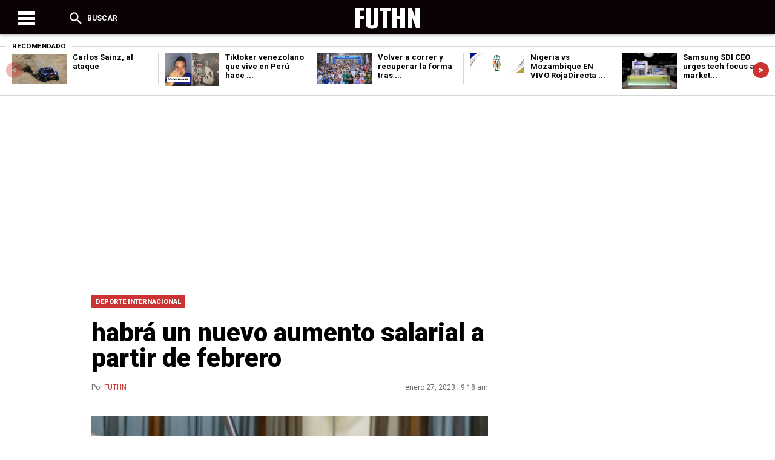

--- FILE ---
content_type: text/html; charset=UTF-8
request_url: https://futhn.com/habra-un-nuevo-aumento-salarial-a-partir-de-febrero/
body_size: 26819
content:
<!DOCTYPE html>
<!--[if IE 7]><html
class="ie ie7" lang="es" prefix="og: https://ogp.me/ns#">
<![endif]-->
<!--[if IE 8]><html
class="ie ie8" lang="es" prefix="og: https://ogp.me/ns#">
<![endif]-->
<!--[if !(IE 7) & !(IE 8)]><!--><html
lang="es" prefix="og: https://ogp.me/ns#">
<!--<![endif]--><head><meta
charset="UTF-8" /><meta
name="viewport" content="width=device-width" /><title>Habrá Un Nuevo Aumento Salarial A Partir De Febrero | FUTHN  FUTHN</title><link rel="profile" href="https://gmpg.org/xfn/11" /><link
rel='stylesheet' href='https://cdnjs.cloudflare.com/ajax/libs/Swiper/4.4.2/css/swiper.min.css'><link
rel="stylesheet" href="https://futhn.com/wp-content/themes/Theme_laooz_studio_post/css/estilos.css"><link
rel="stylesheet" href="https://futhn.com/wp-content/themes/Theme_laooz_studio_post/css/responsive.css"><style>img:is([sizes="auto" i],[sizes^="auto," i]){contain-intrinsic-size:3000px 1500px}</style><meta
name="description" content="El valor de la hora del personal para tareas generales con retiro pasará a costar $559 en febrero y $68,657 por mes, mientras que las tarifas de sin retiro,"/><meta
name="robots" content="follow, index, max-snippet:-1, max-video-preview:-1, max-image-preview:large"/><link
rel="canonical" href="https://futhn.com/habra-un-nuevo-aumento-salarial-a-partir-de-febrero/" /><meta
property="og:locale" content="es_ES" /><meta
property="og:type" content="article" /><meta
property="og:title" content="Habrá Un Nuevo Aumento Salarial A Partir De Febrero | FUTHN" /><meta
property="og:description" content="El valor de la hora del personal para tareas generales con retiro pasará a costar $559 en febrero y $68,657 por mes, mientras que las tarifas de sin retiro," /><meta
property="og:url" content="https://futhn.com/habra-un-nuevo-aumento-salarial-a-partir-de-febrero/" /><meta
property="og:site_name" content="FUTHN" /><meta
property="article:section" content="DEPORTE INTERNACIONAL" /><meta
property="og:image" content="https://i0.wp.com/futhn.com/wp-content/uploads/2023/01/6862c99272e19670016e142770d24c05.jpeg" /><meta
property="og:image:secure_url" content="https://i0.wp.com/futhn.com/wp-content/uploads/2023/01/6862c99272e19670016e142770d24c05.jpeg" /><meta
property="og:image:width" content="1200" /><meta
property="og:image:height" content="800" /><meta
property="og:image:alt" content="habrá un nuevo aumento salarial a partir de febrero" /><meta
property="og:image:type" content="image/jpeg" /><meta
property="article:published_time" content="2023-01-27T09:18:13-06:00" /><meta
name="twitter:card" content="summary_large_image" /><meta
name="twitter:title" content="Habrá Un Nuevo Aumento Salarial A Partir De Febrero | FUTHN" /><meta
name="twitter:description" content="El valor de la hora del personal para tareas generales con retiro pasará a costar $559 en febrero y $68,657 por mes, mientras que las tarifas de sin retiro," /><meta
name="twitter:image" content="https://i0.wp.com/futhn.com/wp-content/uploads/2023/01/6862c99272e19670016e142770d24c05.jpeg" /><meta
name="twitter:label1" content="Escrito por" /><meta
name="twitter:data1" content="FUTHN" /><meta
name="twitter:label2" content="Tiempo de lectura" /><meta
name="twitter:data2" content="4 minutos" /> <script type="application/ld+json" class="rank-math-schema-pro">{"@context":"https://schema.org","@graph":[{"@type":["Website","Organization"],"@id":"https://futhn.com/#organization","name":"FUTHN","url":"http://www.futhn.com","logo":{"@type":"ImageObject","@id":"https://futhn.com/#logo","url":"http://www.futhn.com/wp-content/uploads/2020/10/logo_transparent.png","contentUrl":"http://www.futhn.com/wp-content/uploads/2020/10/logo_transparent.png","caption":"FUTHN","inLanguage":"es","width":"1200","height":"1200"},"openingHours":["Monday,Tuesday,Wednesday,Thursday,Friday,Saturday,Sunday 09:00-17:00"]},{"@type":"WebSite","@id":"https://futhn.com/#website","url":"https://futhn.com","name":"FUTHN","publisher":{"@id":"https://futhn.com/#organization"},"inLanguage":"es"},{"@type":"ImageObject","@id":"https://i0.wp.com/futhn.com/wp-content/uploads/2023/01/6862c99272e19670016e142770d24c05.jpeg?fit=1200%2C800&amp;ssl=1","url":"https://i0.wp.com/futhn.com/wp-content/uploads/2023/01/6862c99272e19670016e142770d24c05.jpeg?fit=1200%2C800&amp;ssl=1","width":"1200","height":"800","inLanguage":"es"},{"@type":"WebPage","@id":"https://futhn.com/habra-un-nuevo-aumento-salarial-a-partir-de-febrero/#webpage","url":"https://futhn.com/habra-un-nuevo-aumento-salarial-a-partir-de-febrero/","name":"Habr\u00e1 Un Nuevo Aumento Salarial A Partir De Febrero | FUTHN","datePublished":"2023-01-27T09:18:13-06:00","dateModified":"2023-01-27T09:18:13-06:00","isPartOf":{"@id":"https://futhn.com/#website"},"primaryImageOfPage":{"@id":"https://i0.wp.com/futhn.com/wp-content/uploads/2023/01/6862c99272e19670016e142770d24c05.jpeg?fit=1200%2C800&amp;ssl=1"},"inLanguage":"es"},{"@type":"Person","@id":"https://futhn.com/author/futhn/","name":"FUTHN","url":"https://futhn.com/author/futhn/","image":{"@type":"ImageObject","@id":"https://secure.gravatar.com/avatar/3c8a08fbc769abc23fe1485bcaf545feafa4f48bb6cbfac76ea5428521d2bc50?s=96&amp;d=mm&amp;r=g","url":"https://secure.gravatar.com/avatar/3c8a08fbc769abc23fe1485bcaf545feafa4f48bb6cbfac76ea5428521d2bc50?s=96&amp;d=mm&amp;r=g","caption":"FUTHN","inLanguage":"es"},"worksFor":{"@id":"https://futhn.com/#organization"}},{"@type":"NewsArticle","headline":"Habr\u00e1 Un Nuevo Aumento Salarial A Partir De Febrero | FUTHN","datePublished":"2023-01-27T09:18:13-06:00","dateModified":"2023-01-27T09:18:13-06:00","author":{"@id":"https://futhn.com/author/futhn/","name":"FUTHN"},"publisher":{"@id":"https://futhn.com/#organization"},"description":"El valor de la hora del personal para tareas generales con retiro pasar\u00e1 a costar $559 en febrero y $68,657 por mes, mientras que las tarifas de sin retiro,","copyrightYear":"2023","copyrightHolder":{"@id":"https://futhn.com/#organization"},"name":"Habr\u00e1 Un Nuevo Aumento Salarial A Partir De Febrero | FUTHN","@id":"https://futhn.com/habra-un-nuevo-aumento-salarial-a-partir-de-febrero/#richSnippet","isPartOf":{"@id":"https://futhn.com/habra-un-nuevo-aumento-salarial-a-partir-de-febrero/#webpage"},"image":{"@id":"https://i0.wp.com/futhn.com/wp-content/uploads/2023/01/6862c99272e19670016e142770d24c05.jpeg?fit=1200%2C800&amp;ssl=1"},"inLanguage":"es","mainEntityOfPage":{"@id":"https://futhn.com/habra-un-nuevo-aumento-salarial-a-partir-de-febrero/#webpage"}}]}</script> <link
rel='dns-prefetch' href='//i0.wp.com' /><link
rel='dns-prefetch' href='//i1.wp.com' /><link
rel='dns-prefetch' href='//i2.wp.com' /><link
rel='dns-prefetch' href='//c0.wp.com' /><link
rel="alternate" type="application/rss+xml" title="FUTHN &raquo; Comentario habrá un nuevo aumento salarial a partir de febrero del feed" href="https://futhn.com/habra-un-nuevo-aumento-salarial-a-partir-de-febrero/feed/" /><style id='classic-theme-styles-inline-css' type='text/css'>
/*! This file is auto-generated */
.wp-block-button__link{color:#fff;background-color:#32373c;border-radius:9999px;box-shadow:none;text-decoration:none;padding:calc(.667em + 2px) calc(1.333em + 2px);font-size:1.125em}.wp-block-file__button{background:#32373c;color:#fff;text-decoration:none}</style><style id='global-styles-inline-css' type='text/css'>:root{--wp--preset--aspect-ratio--square:1;--wp--preset--aspect-ratio--4-3:4/3;--wp--preset--aspect-ratio--3-4:3/4;--wp--preset--aspect-ratio--3-2:3/2;--wp--preset--aspect-ratio--2-3:2/3;--wp--preset--aspect-ratio--16-9:16/9;--wp--preset--aspect-ratio--9-16:9/16;--wp--preset--color--black:#000;--wp--preset--color--cyan-bluish-gray:#abb8c3;--wp--preset--color--white:#fff;--wp--preset--color--pale-pink:#f78da7;--wp--preset--color--vivid-red:#cf2e2e;--wp--preset--color--luminous-vivid-orange:#ff6900;--wp--preset--color--luminous-vivid-amber:#fcb900;--wp--preset--color--light-green-cyan:#7bdcb5;--wp--preset--color--vivid-green-cyan:#00d084;--wp--preset--color--pale-cyan-blue:#8ed1fc;--wp--preset--color--vivid-cyan-blue:#0693e3;--wp--preset--color--vivid-purple:#9b51e0;--wp--preset--gradient--vivid-cyan-blue-to-vivid-purple:linear-gradient(135deg,rgba(6,147,227,1) 0%,rgb(155,81,224) 100%);--wp--preset--gradient--light-green-cyan-to-vivid-green-cyan:linear-gradient(135deg,rgb(122,220,180) 0%,rgb(0,208,130) 100%);--wp--preset--gradient--luminous-vivid-amber-to-luminous-vivid-orange:linear-gradient(135deg,rgba(252,185,0,1) 0%,rgba(255,105,0,1) 100%);--wp--preset--gradient--luminous-vivid-orange-to-vivid-red:linear-gradient(135deg,rgba(255,105,0,1) 0%,rgb(207,46,46) 100%);--wp--preset--gradient--very-light-gray-to-cyan-bluish-gray:linear-gradient(135deg,rgb(238,238,238) 0%,rgb(169,184,195) 100%);--wp--preset--gradient--cool-to-warm-spectrum:linear-gradient(135deg,rgb(74,234,220) 0%,rgb(151,120,209) 20%,rgb(207,42,186) 40%,rgb(238,44,130) 60%,rgb(251,105,98) 80%,rgb(254,248,76) 100%);--wp--preset--gradient--blush-light-purple:linear-gradient(135deg,rgb(255,206,236) 0%,rgb(152,150,240) 100%);--wp--preset--gradient--blush-bordeaux:linear-gradient(135deg,rgb(254,205,165) 0%,rgb(254,45,45) 50%,rgb(107,0,62) 100%);--wp--preset--gradient--luminous-dusk:linear-gradient(135deg,rgb(255,203,112) 0%,rgb(199,81,192) 50%,rgb(65,88,208) 100%);--wp--preset--gradient--pale-ocean:linear-gradient(135deg,rgb(255,245,203) 0%,rgb(182,227,212) 50%,rgb(51,167,181) 100%);--wp--preset--gradient--electric-grass:linear-gradient(135deg,rgb(202,248,128) 0%,rgb(113,206,126) 100%);--wp--preset--gradient--midnight:linear-gradient(135deg,rgb(2,3,129) 0%,rgb(40,116,252) 100%);--wp--preset--font-size--small:13px;--wp--preset--font-size--medium:20px;--wp--preset--font-size--large:36px;--wp--preset--font-size--x-large:42px;--wp--preset--spacing--20:.44rem;--wp--preset--spacing--30:.67rem;--wp--preset--spacing--40:1rem;--wp--preset--spacing--50:1.5rem;--wp--preset--spacing--60:2.25rem;--wp--preset--spacing--70:3.38rem;--wp--preset--spacing--80:5.06rem;--wp--preset--shadow--natural:6px 6px 9px rgba(0,0,0,.2);--wp--preset--shadow--deep:12px 12px 50px rgba(0,0,0,.4);--wp--preset--shadow--sharp:6px 6px 0 rgba(0,0,0,.2);--wp--preset--shadow--outlined:6px 6px 0 -3px rgba(255,255,255,1),6px 6px rgba(0,0,0,1);--wp--preset--shadow--crisp:6px 6px 0 rgba(0,0,0,1)}:where(.is-layout-flex){gap:.5em}:where(.is-layout-grid){gap:.5em}body .is-layout-flex{display:flex}.is-layout-flex{flex-wrap:wrap;align-items:center}.is-layout-flex>:is(*,div){margin:0}body .is-layout-grid{display:grid}.is-layout-grid>:is(*,div){margin:0}:where(.wp-block-columns.is-layout-flex){gap:2em}:where(.wp-block-columns.is-layout-grid){gap:2em}:where(.wp-block-post-template.is-layout-flex){gap:1.25em}:where(.wp-block-post-template.is-layout-grid){gap:1.25em}.has-black-color{color:var(--wp--preset--color--black)!important}.has-cyan-bluish-gray-color{color:var(--wp--preset--color--cyan-bluish-gray)!important}.has-white-color{color:var(--wp--preset--color--white)!important}.has-pale-pink-color{color:var(--wp--preset--color--pale-pink)!important}.has-vivid-red-color{color:var(--wp--preset--color--vivid-red)!important}.has-luminous-vivid-orange-color{color:var(--wp--preset--color--luminous-vivid-orange)!important}.has-luminous-vivid-amber-color{color:var(--wp--preset--color--luminous-vivid-amber)!important}.has-light-green-cyan-color{color:var(--wp--preset--color--light-green-cyan)!important}.has-vivid-green-cyan-color{color:var(--wp--preset--color--vivid-green-cyan)!important}.has-pale-cyan-blue-color{color:var(--wp--preset--color--pale-cyan-blue)!important}.has-vivid-cyan-blue-color{color:var(--wp--preset--color--vivid-cyan-blue)!important}.has-vivid-purple-color{color:var(--wp--preset--color--vivid-purple)!important}.has-black-background-color{background-color:var(--wp--preset--color--black)!important}.has-cyan-bluish-gray-background-color{background-color:var(--wp--preset--color--cyan-bluish-gray)!important}.has-white-background-color{background-color:var(--wp--preset--color--white)!important}.has-pale-pink-background-color{background-color:var(--wp--preset--color--pale-pink)!important}.has-vivid-red-background-color{background-color:var(--wp--preset--color--vivid-red)!important}.has-luminous-vivid-orange-background-color{background-color:var(--wp--preset--color--luminous-vivid-orange)!important}.has-luminous-vivid-amber-background-color{background-color:var(--wp--preset--color--luminous-vivid-amber)!important}.has-light-green-cyan-background-color{background-color:var(--wp--preset--color--light-green-cyan)!important}.has-vivid-green-cyan-background-color{background-color:var(--wp--preset--color--vivid-green-cyan)!important}.has-pale-cyan-blue-background-color{background-color:var(--wp--preset--color--pale-cyan-blue)!important}.has-vivid-cyan-blue-background-color{background-color:var(--wp--preset--color--vivid-cyan-blue)!important}.has-vivid-purple-background-color{background-color:var(--wp--preset--color--vivid-purple)!important}.has-black-border-color{border-color:var(--wp--preset--color--black)!important}.has-cyan-bluish-gray-border-color{border-color:var(--wp--preset--color--cyan-bluish-gray)!important}.has-white-border-color{border-color:var(--wp--preset--color--white)!important}.has-pale-pink-border-color{border-color:var(--wp--preset--color--pale-pink)!important}.has-vivid-red-border-color{border-color:var(--wp--preset--color--vivid-red)!important}.has-luminous-vivid-orange-border-color{border-color:var(--wp--preset--color--luminous-vivid-orange)!important}.has-luminous-vivid-amber-border-color{border-color:var(--wp--preset--color--luminous-vivid-amber)!important}.has-light-green-cyan-border-color{border-color:var(--wp--preset--color--light-green-cyan)!important}.has-vivid-green-cyan-border-color{border-color:var(--wp--preset--color--vivid-green-cyan)!important}.has-pale-cyan-blue-border-color{border-color:var(--wp--preset--color--pale-cyan-blue)!important}.has-vivid-cyan-blue-border-color{border-color:var(--wp--preset--color--vivid-cyan-blue)!important}.has-vivid-purple-border-color{border-color:var(--wp--preset--color--vivid-purple)!important}.has-vivid-cyan-blue-to-vivid-purple-gradient-background{background:var(--wp--preset--gradient--vivid-cyan-blue-to-vivid-purple)!important}.has-light-green-cyan-to-vivid-green-cyan-gradient-background{background:var(--wp--preset--gradient--light-green-cyan-to-vivid-green-cyan)!important}.has-luminous-vivid-amber-to-luminous-vivid-orange-gradient-background{background:var(--wp--preset--gradient--luminous-vivid-amber-to-luminous-vivid-orange)!important}.has-luminous-vivid-orange-to-vivid-red-gradient-background{background:var(--wp--preset--gradient--luminous-vivid-orange-to-vivid-red)!important}.has-very-light-gray-to-cyan-bluish-gray-gradient-background{background:var(--wp--preset--gradient--very-light-gray-to-cyan-bluish-gray)!important}.has-cool-to-warm-spectrum-gradient-background{background:var(--wp--preset--gradient--cool-to-warm-spectrum)!important}.has-blush-light-purple-gradient-background{background:var(--wp--preset--gradient--blush-light-purple)!important}.has-blush-bordeaux-gradient-background{background:var(--wp--preset--gradient--blush-bordeaux)!important}.has-luminous-dusk-gradient-background{background:var(--wp--preset--gradient--luminous-dusk)!important}.has-pale-ocean-gradient-background{background:var(--wp--preset--gradient--pale-ocean)!important}.has-electric-grass-gradient-background{background:var(--wp--preset--gradient--electric-grass)!important}.has-midnight-gradient-background{background:var(--wp--preset--gradient--midnight)!important}.has-small-font-size{font-size:var(--wp--preset--font-size--small)!important}.has-medium-font-size{font-size:var(--wp--preset--font-size--medium)!important}.has-large-font-size{font-size:var(--wp--preset--font-size--large)!important}.has-x-large-font-size{font-size:var(--wp--preset--font-size--x-large)!important}:where(.wp-block-post-template.is-layout-flex){gap:1.25em}:where(.wp-block-post-template.is-layout-grid){gap:1.25em}:where(.wp-block-columns.is-layout-flex){gap:2em}:where(.wp-block-columns.is-layout-grid){gap:2em}:root :where(.wp-block-pullquote){font-size:1.5em;line-height:1.6}</style><link
rel='stylesheet' id='wp-block-library-css' href='https://c0.wp.com/c/6.8.3/wp-includes/css/dist/block-library/style.min.css' type='text/css' media='all' /><style id='wp-block-library-inline-css' type='text/css'>.has-text-align-justify{text-align:justify}</style><link
rel='stylesheet' id='mediaelement-css' href='https://c0.wp.com/c/6.8.3/wp-includes/js/mediaelement/mediaelementplayer-legacy.min.css' type='text/css' media='all' /><link
rel='stylesheet' id='wp-mediaelement-css' href='https://c0.wp.com/c/6.8.3/wp-includes/js/mediaelement/wp-mediaelement.min.css' type='text/css' media='all' /><link
rel='stylesheet' id='wpo_min-header-3-css' href='https://futhn.com/wp-content/cache/wpo-minify/1756100868/assets/wpo-minify-header-82652aa9.min.css' type='text/css' media='all' /><link
rel='stylesheet' id='jetpack_css-css' href='https://c0.wp.com/p/jetpack/10.4.1/css/jetpack.css' type='text/css' media='all' /> <script type="text/javascript" src="https://c0.wp.com/c/6.8.3/wp-includes/js/jquery/jquery.min.js" id="jquery-core-js"></script> <script type="text/javascript" src="https://c0.wp.com/c/6.8.3/wp-includes/js/jquery/jquery-migrate.min.js" id="jquery-migrate-js"></script> <!--[if lt IE 8]> <script type="text/javascript" src="https://c0.wp.com/c/6.8.3/wp-includes/js/json2.min.js" id="json2-js"></script> <![endif]--> <script type="text/javascript" src="https://futhn.com/wp-content/cache/wpo-minify/1756100868/assets/wpo-minify-header-580a085d.min.js" id="wpo_min-header-3-js"></script> <link
rel="https://api.w.org/" href="https://futhn.com/wp-json/" /><link
rel="alternate" title="JSON" type="application/json" href="https://futhn.com/wp-json/wp/v2/posts/34896" /><link
rel="EditURI" type="application/rsd+xml" title="RSD" href="https://futhn.com/xmlrpc.php?rsd" /><meta
name="generator" content="WordPress 6.8.3" /><link
rel='shortlink' href='https://futhn.com/?p=34896' /><link
rel="alternate" title="oEmbed (JSON)" type="application/json+oembed" href="https://futhn.com/wp-json/oembed/1.0/embed?url=https%3A%2F%2Ffuthn.com%2Fhabra-un-nuevo-aumento-salarial-a-partir-de-febrero%2F" /><link
rel="alternate" title="oEmbed (XML)" type="text/xml+oembed" href="https://futhn.com/wp-json/oembed/1.0/embed?url=https%3A%2F%2Ffuthn.com%2Fhabra-un-nuevo-aumento-salarial-a-partir-de-febrero%2F&#038;format=xml" />
 <script async src="https://www.googletagmanager.com/gtag/js?id=UA-72801813-8"></script> <script>window.dataLayer=window.dataLayer||[];function gtag(){dataLayer.push(arguments)}
gtag('js',new Date());gtag('config','UA-72801813-8')</script> <script data-ad-client="ca-pub-0550235080168224" async src="https://pagead2.googlesyndication.com/pagead/js/adsbygoogle.js"></script><style type='text/css'>img#wpstats{display:none}</style><style media="screen">#header{background-color:#0a0204}.header .menu-shear{color:}#toggle div{background-color:}.header .menu-two{color:}.logo .title-head{color:}.menu-two .tips a{color:}.menu-two .newsletter a{color:}.aside-top .mod-redeshome{border-top:5px solid;border-bottom:5px solid}.aside-top .mod-redeshome h4{color:}.text-nota blockquote{border-left:10px solid}.titulomodulo hr{border-bottom:8px solid}.titulo-news-snntwp h2{color:}.widgetside h3{border-bottom:7px solid}footer{border-top:6px solid}.swiper-button-next,.swiper-container-rtl .swiper-button-prev{background-color:}.swiper-button-prev,.swiper-container-rtl .swiper-button-next{background-color:}.elarticulo .img-post img{border-bottom:4px solid}.elarticulo .nex-post .siguiente{background-color:}.comentarios{border-top:6px solid}.cat-shares .categorias li a{background-color:}.author-date .publicado a{color:}.archive-post .title-cat{color:}.contenidos-archive .grid:first-child img{border-top:10px solid}.navegacion .previo a{background-color:}.navegacion .siguiente a{background-color:}.titulo-news-snntwp-small h2{color:}.cabeza-author-mod ion-icon{color:}#formbuscador input[type=submit]{background-color:}.sidebar-buscador .list-cat h4{border-bottom:2px solid}body{background-color:}.elarticulo .text-nota a{color:}.facebook_lib{display:flex}.instagram_lib{display:flex}.youtube_lib{display:flex}</style><link
rel="amphtml" href="https://futhn.com/habra-un-nuevo-aumento-salarial-a-partir-de-febrero/?amp"><link
rel="icon" href="https://i1.wp.com/futhn.com/wp-content/uploads/2020/10/cropped-logo_transparent.png?fit=32%2C32&#038;ssl=1" sizes="32x32" /><link
rel="icon" href="https://i1.wp.com/futhn.com/wp-content/uploads/2020/10/cropped-logo_transparent.png?fit=192%2C192&#038;ssl=1" sizes="192x192" /><link
rel="apple-touch-icon" href="https://i1.wp.com/futhn.com/wp-content/uploads/2020/10/cropped-logo_transparent.png?fit=180%2C180&#038;ssl=1" /><meta
name="msapplication-TileImage" content="https://i1.wp.com/futhn.com/wp-content/uploads/2020/10/cropped-logo_transparent.png?fit=270%2C270&#038;ssl=1" /><style type="text/css" id="wp-custom-css">.modulovideos_home{display:none}.elarticulo .text-nota img{max-width:100%;height:auto}menufinal{display:none}</style> <script src='https://cdnjs.cloudflare.com/ajax/libs/jquery/2.1.3/jquery.min.js'></script> </head><body
class="wp-singular post-template-default single single-post postid-34896 single-format-standard wp-theme-Theme_laooz_studio_post"><header
id="header" class="header"><div
class="centradohead"><div
class="menu-shear"><div
class="themenu"><div
id="toggle"><div
class="one"></div><div
class="two"></div><div
class="three"></div></div><p
id="textomenu"></p></div><div
id="buscador" class="thesearch">
<ion-icon
name="search"></ion-icon> Buscar</div></div>
<a
href="https://futhn.com"><div
class="logo">
<span
class="title-head">FUTHN</span>
<img
class="logo-img-hed" src=""/></div>
</a><div
class="menu-two"><div
id="buscador2" class="thesearch2">
<ion-icon
name="search"></ion-icon></div><div
class="newsletter">
<a
href="">
</a></div><div
class="tips">
<a
href="">
</a></div></div></div></header><div
class="espaciohead"></div><div
id="formbuscador"><div
class="centrado-buscador"><form
method="get" id="searchform" action="https://futhn.com/">
<input
type="text" name="s" value="" id="s" placeholder="Buscar...">
<input
type="submit" value="Buscar" id="searchsubmit"></form></div></div><div
id="menu"><div
class="menuweb"><div
class="menu"></div></div></div><div
class="layout-slider"><div
class="swiper-container"><div
class="swiper-wrapper"><div
class="swiper-slide swiper-slide--1"><div
class="grid-slider"><h4>Recomendado</h4><div
class="grid">
<a
href="https://futhn.com/carlos-sainz-al-ataque/"><img
width="1200" height="675" src="https://futhn.com/wp-content/uploads/2026/01/695b46bbccce1.jpeg" class="attachment-post-thumbnail size-post-thumbnail wp-post-image" alt="" decoding="async" loading="lazy" srcset="https://i1.wp.com/futhn.com/wp-content/uploads/2026/01/695b46bbccce1.jpeg?w=1200&amp;ssl=1 1200w, https://i1.wp.com/futhn.com/wp-content/uploads/2026/01/695b46bbccce1.jpeg?resize=300%2C169&amp;ssl=1 300w, https://i1.wp.com/futhn.com/wp-content/uploads/2026/01/695b46bbccce1.jpeg?resize=1024%2C576&amp;ssl=1 1024w, https://i1.wp.com/futhn.com/wp-content/uploads/2026/01/695b46bbccce1.jpeg?resize=768%2C432&amp;ssl=1 768w" sizes="auto, (max-width: 1200px) 100vw, 1200px" /></a><h2><a
href="https://futhn.com/carlos-sainz-al-ataque/">
Carlos Sainz, al ataque                </a></h2></div><div
class="grid">
<a
href="https://futhn.com/tiktoker-venezolano-que-vive-en-peru-hace-9-anos-se-emociona-tras-captura-de-nicolas-maduro-venezuela-es-libre-evat-tendencias/"><img
width="1200" height="735" src="https://futhn.com/wp-content/uploads/2026/01/695a88534e90b06c450d93a5.jpg" class="attachment-post-thumbnail size-post-thumbnail wp-post-image" alt="" decoding="async" loading="lazy" srcset="https://i2.wp.com/futhn.com/wp-content/uploads/2026/01/695a88534e90b06c450d93a5.jpg?w=1200&amp;ssl=1 1200w, https://i2.wp.com/futhn.com/wp-content/uploads/2026/01/695a88534e90b06c450d93a5.jpg?resize=300%2C184&amp;ssl=1 300w, https://i2.wp.com/futhn.com/wp-content/uploads/2026/01/695a88534e90b06c450d93a5.jpg?resize=1024%2C627&amp;ssl=1 1024w, https://i2.wp.com/futhn.com/wp-content/uploads/2026/01/695a88534e90b06c450d93a5.jpg?resize=768%2C470&amp;ssl=1 768w" sizes="auto, (max-width: 1200px) 100vw, 1200px" /></a><h2><a
href="https://futhn.com/tiktoker-venezolano-que-vive-en-peru-hace-9-anos-se-emociona-tras-captura-de-nicolas-maduro-venezuela-es-libre-evat-tendencias/">
Tiktoker venezolano que vive en Perú hace ...                </a></h2></div><div
class="grid">
<a
href="https://futhn.com/volver-a-correr-y-recuperar-la-forma-tras-la-navidad/"><img
width="1200" height="675" src="https://futhn.com/wp-content/uploads/2026/01/694bd9c6edc07.jpeg" class="attachment-post-thumbnail size-post-thumbnail wp-post-image" alt="" decoding="async" loading="lazy" srcset="https://i0.wp.com/futhn.com/wp-content/uploads/2026/01/694bd9c6edc07.jpeg?w=1200&amp;ssl=1 1200w, https://i0.wp.com/futhn.com/wp-content/uploads/2026/01/694bd9c6edc07.jpeg?resize=300%2C169&amp;ssl=1 300w, https://i0.wp.com/futhn.com/wp-content/uploads/2026/01/694bd9c6edc07.jpeg?resize=1024%2C576&amp;ssl=1 1024w, https://i0.wp.com/futhn.com/wp-content/uploads/2026/01/694bd9c6edc07.jpeg?resize=768%2C432&amp;ssl=1 768w" sizes="auto, (max-width: 1200px) 100vw, 1200px" /></a><h2><a
href="https://futhn.com/volver-a-correr-y-recuperar-la-forma-tras-la-navidad/">
Volver a correr y recuperar la forma tras ...                </a></h2></div><div
class="grid">
<a
href="https://futhn.com/nigeria-vs-mozambique-en-vivo-rojadirecta-hora-canal-copa-africana-el-var-futbol/"><img
width="945" height="344" src="https://futhn.com/wp-content/uploads/2025/12/copa-africa.jpg" class="attachment-post-thumbnail size-post-thumbnail wp-post-image" alt="" decoding="async" loading="lazy" srcset="https://i0.wp.com/futhn.com/wp-content/uploads/2025/12/copa-africa.jpg?w=945&amp;ssl=1 945w, https://i0.wp.com/futhn.com/wp-content/uploads/2025/12/copa-africa.jpg?resize=300%2C109&amp;ssl=1 300w, https://i0.wp.com/futhn.com/wp-content/uploads/2025/12/copa-africa.jpg?resize=768%2C280&amp;ssl=1 768w" sizes="auto, (max-width: 945px) 100vw, 945px" /></a><h2><a
href="https://futhn.com/nigeria-vs-mozambique-en-vivo-rojadirecta-hora-canal-copa-africana-el-var-futbol/">
Nigeria vs Mozambique EN VIVO RojaDirecta ...                </a></h2></div><div
class="grid">
<a
href="https://futhn.com/samsung-sdi-ceo-urges-tech-focus-as-market-downturn-deepens/"><img
width="2048" height="1365" src="https://futhn.com/wp-content/uploads/2025/12/1766462128_1758156213501.jpeg" class="attachment-post-thumbnail size-post-thumbnail wp-post-image" alt="" decoding="async" loading="lazy" srcset="https://i2.wp.com/futhn.com/wp-content/uploads/2025/12/1766462128_1758156213501.jpeg?w=2048&amp;ssl=1 2048w, https://i2.wp.com/futhn.com/wp-content/uploads/2025/12/1766462128_1758156213501.jpeg?resize=300%2C200&amp;ssl=1 300w, https://i2.wp.com/futhn.com/wp-content/uploads/2025/12/1766462128_1758156213501.jpeg?resize=1024%2C683&amp;ssl=1 1024w, https://i2.wp.com/futhn.com/wp-content/uploads/2025/12/1766462128_1758156213501.jpeg?resize=768%2C512&amp;ssl=1 768w, https://i2.wp.com/futhn.com/wp-content/uploads/2025/12/1766462128_1758156213501.jpeg?resize=1536%2C1024&amp;ssl=1 1536w" sizes="auto, (max-width: 2048px) 100vw, 2048px" /></a><h2><a
href="https://futhn.com/samsung-sdi-ceo-urges-tech-focus-as-market-downturn-deepens/">
Samsung SDI CEO urges tech focus as market...                </a></h2></div></div></div><div
class="swiper-slide swiper-slide--2"><div
class="grid-slider"><h4>Recomendado</h4><div
class="grid">
<a
href="https://futhn.com/egipto-vs-benin-en-vivo-rojadirecta-hora-canal-copa-africana-el-var-futbol/"><img
width="945" height="344" src="https://futhn.com/wp-content/uploads/2025/12/copa-africa.jpg" class="attachment-post-thumbnail size-post-thumbnail wp-post-image" alt="" decoding="async" loading="lazy" srcset="https://i0.wp.com/futhn.com/wp-content/uploads/2025/12/copa-africa.jpg?w=945&amp;ssl=1 945w, https://i0.wp.com/futhn.com/wp-content/uploads/2025/12/copa-africa.jpg?resize=300%2C109&amp;ssl=1 300w, https://i0.wp.com/futhn.com/wp-content/uploads/2025/12/copa-africa.jpg?resize=768%2C280&amp;ssl=1 768w" sizes="auto, (max-width: 945px) 100vw, 945px" /></a><h2><a
href="https://futhn.com/egipto-vs-benin-en-vivo-rojadirecta-hora-canal-copa-africana-el-var-futbol/">
Egipto vs Benín EN VIVO RojaDirecta Hora, ...                </a></h2></div><div
class="grid">
<a
href="https://futhn.com/cruz-azul-vs-jaiba-brava-en-vivo-hora-y-canal-por-internet-amistoso-copa-dif-2026/"><img
width="750" height="420" src="https://futhn.com/wp-content/uploads/2026/01/Cruz-Azul-vs-Jaiba-Brava-Amistoso-Copa-DIF-2026.jpg" class="attachment-post-thumbnail size-post-thumbnail wp-post-image" alt="" decoding="async" loading="lazy" srcset="https://i2.wp.com/futhn.com/wp-content/uploads/2026/01/Cruz-Azul-vs-Jaiba-Brava-Amistoso-Copa-DIF-2026.jpg?w=750&amp;ssl=1 750w, https://i2.wp.com/futhn.com/wp-content/uploads/2026/01/Cruz-Azul-vs-Jaiba-Brava-Amistoso-Copa-DIF-2026.jpg?resize=300%2C168&amp;ssl=1 300w" sizes="auto, (max-width: 750px) 100vw, 750px" /></a><h2><a
href="https://futhn.com/cruz-azul-vs-jaiba-brava-en-vivo-hora-y-canal-por-internet-amistoso-copa-dif-2026/">
Cruz Azul vs Jaiba Brava EN VIVO Hora y Ca...                </a></h2></div><div
class="grid">
<a
href="https://futhn.com/chinas-seven-companies-to-watch-beyond-2025-from-drones-to-games-%c2%b7-technode/"><img
width="1206" height="721" src="https://futhn.com/wp-content/uploads/2026/01/3-泡泡玛特-1.png" class="attachment-post-thumbnail size-post-thumbnail wp-post-image" alt="" decoding="async" loading="lazy" srcset="https://i0.wp.com/futhn.com/wp-content/uploads/2026/01/3-泡泡玛特-1.png?w=1206&amp;ssl=1 1206w, https://i0.wp.com/futhn.com/wp-content/uploads/2026/01/3-泡泡玛特-1.png?resize=300%2C179&amp;ssl=1 300w, https://i0.wp.com/futhn.com/wp-content/uploads/2026/01/3-泡泡玛特-1.png?resize=1024%2C612&amp;ssl=1 1024w, https://i0.wp.com/futhn.com/wp-content/uploads/2026/01/3-泡泡玛特-1.png?resize=768%2C459&amp;ssl=1 768w" sizes="auto, (max-width: 1206px) 100vw, 1206px" /></a><h2><a
href="https://futhn.com/chinas-seven-companies-to-watch-beyond-2025-from-drones-to-games-%c2%b7-technode/">
China’s seven companies to watch beyond 20...                </a></h2></div><div
class="grid">
<a
href="https://futhn.com/una-maravilla-de-boye-arruina-la-valentia-del-oviedo/"><img
width="1200" height="675" src="https://futhn.com/wp-content/uploads/2026/01/193235.jpeg" class="attachment-post-thumbnail size-post-thumbnail wp-post-image" alt="" decoding="async" loading="lazy" srcset="https://i1.wp.com/futhn.com/wp-content/uploads/2026/01/193235.jpeg?w=1200&amp;ssl=1 1200w, https://i1.wp.com/futhn.com/wp-content/uploads/2026/01/193235.jpeg?resize=300%2C169&amp;ssl=1 300w, https://i1.wp.com/futhn.com/wp-content/uploads/2026/01/193235.jpeg?resize=1024%2C576&amp;ssl=1 1024w, https://i1.wp.com/futhn.com/wp-content/uploads/2026/01/193235.jpeg?resize=768%2C432&amp;ssl=1 768w" sizes="auto, (max-width: 1200px) 100vw, 1200px" /></a><h2><a
href="https://futhn.com/una-maravilla-de-boye-arruina-la-valentia-del-oviedo/">
Una maravilla de Boyé arruina la valentía ...                </a></h2></div><div
class="grid">
<a
href="https://futhn.com/marathon-vs-olimpia-en-vivo-rojadirecta-hora-canal-liga-honduras-el-var-futbol/"><img
width="1470" height="980" src="https://futhn.com/wp-content/uploads/2025/11/soccer-ball-on-the-ball-field-free-photo.jpg" class="attachment-post-thumbnail size-post-thumbnail wp-post-image" alt="" decoding="async" loading="lazy" srcset="https://i1.wp.com/futhn.com/wp-content/uploads/2025/11/soccer-ball-on-the-ball-field-free-photo.jpg?w=1470&amp;ssl=1 1470w, https://i1.wp.com/futhn.com/wp-content/uploads/2025/11/soccer-ball-on-the-ball-field-free-photo.jpg?resize=300%2C200&amp;ssl=1 300w, https://i1.wp.com/futhn.com/wp-content/uploads/2025/11/soccer-ball-on-the-ball-field-free-photo.jpg?resize=1024%2C683&amp;ssl=1 1024w, https://i1.wp.com/futhn.com/wp-content/uploads/2025/11/soccer-ball-on-the-ball-field-free-photo.jpg?resize=768%2C512&amp;ssl=1 768w" sizes="auto, (max-width: 1470px) 100vw, 1470px" /></a><h2><a
href="https://futhn.com/marathon-vs-olimpia-en-vivo-rojadirecta-hora-canal-liga-honduras-el-var-futbol/">
Marathon vs Olimpia EN VIVO RojaDirecta Ho...                </a></h2></div></div></div>
...</div><div
class="swiper-button-prev"><</div><div
class="swiper-button-next">></div></div></div><div
class="ads-top"> <script async src="https://pagead2.googlesyndication.com/pagead/js/adsbygoogle.js"></script> 
<ins
class="adsbygoogle"
style="display:block"
data-ad-client="ca-pub-0550235080168224"
data-ad-slot="9824043923"
data-ad-format="auto"
data-full-width-responsive="true"></ins> <script>(adsbygoogle=window.adsbygoogle||[]).push({})</script> </div><div
class="cuerponota"><article
class="elarticulo"><div
class="cat-shares">
<span
class="categorias"><ul
class="post-categories"><li><a
href="https://futhn.com/category/noticias-del-deporte-internacional/" rel="category tag">DEPORTE INTERNACIONAL</a></li></ul>      </span><div
class="lasredes"><div
class="addthis_inline_share_toolbox"></div></div></div><h1 class="title-post-news">
habrá un nuevo aumento salarial a partir de febrero</h1><div
class="author-date"><div
class="publicado">
Por <a
href="https://futhn.com/author/futhn/" title="Entradas de FUTHN" rel="author">FUTHN</a></div><div
class="time-post">
<time
datetime="2023-01-27T09:18:13-06:00" itemprop="datePublished">enero 27, 2023 | 9:18 am</time></div></div><div
class="img-post">
<img
width="1200" height="800" src="https://futhn.com/wp-content/uploads/2023/01/6862c99272e19670016e142770d24c05.jpeg" class="attachment-post-thumbnail size-post-thumbnail wp-post-image" alt="" decoding="async" fetchpriority="high" srcset="https://i0.wp.com/futhn.com/wp-content/uploads/2023/01/6862c99272e19670016e142770d24c05.jpeg?w=1200&amp;ssl=1 1200w, https://i0.wp.com/futhn.com/wp-content/uploads/2023/01/6862c99272e19670016e142770d24c05.jpeg?resize=300%2C200&amp;ssl=1 300w, https://i0.wp.com/futhn.com/wp-content/uploads/2023/01/6862c99272e19670016e142770d24c05.jpeg?resize=1024%2C683&amp;ssl=1 1024w, https://i0.wp.com/futhn.com/wp-content/uploads/2023/01/6862c99272e19670016e142770d24c05.jpeg?resize=768%2C512&amp;ssl=1 768w" sizes="(max-width: 1200px) 100vw, 1200px" /></div><div
class="ads_post_"> <script async src="https://pagead2.googlesyndication.com/pagead/js/adsbygoogle.js"></script> 
<ins
class="adsbygoogle"
style="display:block"
data-ad-client="ca-pub-0550235080168224"
data-ad-slot="9824043923"
data-ad-format="auto"
data-full-width-responsive="true"></ins> <script>(adsbygoogle=window.adsbygoogle||[]).push({})</script> </div>
<span
class="captionfoto"></span><div
class="text-nota"><p> <br
/></p><div
class='code-block code-block-2' style='margin: 8px 0; clear: both;'> <script async src="https://pagead2.googlesyndication.com/pagead/js/adsbygoogle.js"></script> <ins
class="adsbygoogle"
style="display:block; text-align:center;"
data-ad-layout="in-article"
data-ad-format="fluid"
data-ad-client="ca-pub-0550235080168224"
data-ad-slot="9726210115"></ins> <script>(adsbygoogle=window.adsbygoogle||[]).push({})</script></div><div><figure
class="caas-figure"><div
class="caas-figure-with-pb" style="max-height: 512px"><div><div
class="caas-img-container" style="padding-bottom:67%;"><img
decoding="async" class="caas-img has-preview" alt="El valor de la hora del personal para tareas generales con retiro pasará a costar $559 en febrero y $68,657 por mes, mientras que las tarifas de sin retiro, incurrirán en $503 por hora y $76,346 mensuales." src="https://s.yimg.com/ny/api/res/1.2/gDzhp2uiq7JZNoIPgQMLNA--/YXBwaWQ9aGlnaGxhbmRlcjt3PTk2MDtoPTY0MA--/https://media.zenfs.com/es/lanacion.com.ar/d7df23e5cba89c4b10f4951498a1dd50"/></div></div></div><p><figcaption
class="caption-collapse">El valor de la hora del personal para tareas generales con retiro pasará a costar $559 en febrero y $68,657 por mes, mientras que las tarifas de sin retiro, incurrirán en $503 por hora y $76,346 mensuales.  &#8211; Créditos: @Shutterstock</figcaption></p></figure><p><b>Febrero</b> llega con aumentos ya anunciados, como la suba en la r<b>compensación por el servicio doméstico</b>el incremento de <b>combustibles</b> y la quita en subsidios en las <b>tarifas de electricidad</b>.  También se autorizaron subas en las cuotas de las <b>preparación</b> ahí están las facturas de <b>telefonía móvil, internet y televisión por cable</b>.</p><p>Luego de haber<b> finalizó 2022 con cierta inflación al 95%</b>este año la variación de precios no parece ceder debido a la emisión monetaria y al atraso del valor relativo de algunos servicios, como las tarifas energéticas y el transporte.</p><div
class='code-block code-block-2' style='margin: 8px 0; clear: both;'> <script async src="https://pagead2.googlesyndication.com/pagead/js/adsbygoogle.js"></script> <ins
class="adsbygoogle"
style="display:block; text-align:center;"
data-ad-layout="in-article"
data-ad-format="fluid"
data-ad-client="ca-pub-0550235080168224"
data-ad-slot="9726210115"></ins> <script>(adsbygoogle=window.adsbygoogle||[]).push({})</script></div><p>Servicio domestico</p><p><b>Las tarifas del servicio doméstico aumentan 5% desde febrero</b>como parte del incremento del 24% acordado para la <b>Comisión de Trabajo en Casas Particulares</b> entre diciembre y marzo.  Luego de aumentar 8% en diciembre y 7% enero, la remuneración de los trabajadores domésticos también sufrirá otro 4% en marzo.</p><p>De esta manera, el valor de la hora del personal para <b>tareas generales con retiro pasarán a costar $559 y a $68.657 por mes</b>mantente cansado <b>Tarifas de sin retiro, sufrirán $503 por hora y $76,346 mensuales</b>.</p><div
class='code-block code-block-2' style='margin: 8px 0; clear: both;'> <script async src="https://pagead2.googlesyndication.com/pagead/js/adsbygoogle.js"></script> <ins
class="adsbygoogle"
style="display:block; text-align:center;"
data-ad-layout="in-article"
data-ad-format="fluid"
data-ad-client="ca-pub-0550235080168224"
data-ad-slot="9726210115"></ins> <script>(adsbygoogle=window.adsbygoogle||[]).push({})</script></div><p>Preparativos</p><p><b>Las cuotas del servicio de medicina privada </b><b>8,21% en febrero</b>luego de haber aumentado 13.8% entre diciembre y enero, como autorizó la Superintendencia de Servicios de Salud.</p><p>Para este año, el Gobierno determinó que, a partir de febrero, y por 18 meses, el incremento de las cuotas se actualizará según el <b>índice de Costos de Salud, </b>que contempla la evolución de los rubros de recursos humanos, medicamentos, insumos médicos, otros insumos y gastos generales que redunden en resultados significativos para las empresas del sector.</p><div
class='code-block code-block-2' style='margin: 8px 0; clear: both;'> <script async src="https://pagead2.googlesyndication.com/pagead/js/adsbygoogle.js"></script> <ins
class="adsbygoogle"
style="display:block; text-align:center;"
data-ad-layout="in-article"
data-ad-format="fluid"
data-ad-client="ca-pub-0550235080168224"
data-ad-slot="9726210115"></ins> <script>(adsbygoogle=window.adsbygoogle||[]).push({})</script></div><p>El incremento <b>tendrá como tope máximo el 90% de la evolución salarial </b>para aquellos <b>ingresos netos inferiores a seis salarios mínimos, vitales y móviles (SMVM). </b>Por lo tanto, aquellos usuarios que cumplan con esta condición y completaron la declaración jurada en la página de la Superintendencia de Servicios de Salud, el aumento será de 4.91%.</p><p><button
class="link caas-button collapse-button" aria-label="" title="" data-ylk="elm:readmore;slk:Story continues">Continuar leyendo la historia</button></p> <script async src="https://pagead2.googlesyndication.com/pagead/js/adsbygoogle.js"></script> 
<ins
class="adsbygoogle"
style="display:block"
data-ad-client="ca-pub-0550235080168224"
data-ad-slot="2062731109"
data-ad-format="link"
data-full-width-responsive="true"></ins> <script>(adsbygoogle=window.adsbygoogle||[]).push({})</script><figure
class="caas-figure"><div
class="caas-figure-with-pb" style="max-height: 512px"><div><div
class="caas-img-container caas-img-loader" style="padding-bottom:67%;"><img
decoding="async" class="caas-img caas-lazy has-preview" alt="Las cuotas del servicio de medicina privada experimentarán un 8,21% en febrero" src="https://s.yimg.com/ny/api/res/1.2/sQZ_TQMcTXf8CmeAFO.m5w--/YXBwaWQ9aGlnaGxhbmRlcjt3PTk2MDtoPTY0MA--/https://media.zenfs.com/es/lanacion.com.ar/d93d36e7af35d1745be0be11ec1c082e"/><noscript><img
decoding="async" alt="Las cuotas del servicio de medicina privada experimentarán un 8,21% en febrero" src="https://s.yimg.com/ny/api/res/1.2/sQZ_TQMcTXf8CmeAFO.m5w--/YXBwaWQ9aGlnaGxhbmRlcjt3PTk2MDtoPTY0MA--/https://media.zenfs.com/es/lanacion.com.ar/d93d36e7af35d1745be0be11ec1c082e" class="caas-img"/></noscript></div></div></div><p><figcaption
class="caption-collapse">Las cuotas del servicio de medicina privada experimentarán un 8,21% en febrero</figcaption></p></figure><p>Heno <b>seis millones de usuarios de servicios de medicina prepaga, de los cuales, </b>4,5 millones de sus trabajadores formales que derivan sus aportes, mientras que los 1,5 millones restantes pagan la cuota completa de manera directa.</p><p>Tarifas de electricidad</p><p>Los usuarios de electricidad que los subsidios por ser considerados del grupo 1, ya sea por su nivel de ingreso alto o porque no se anotaron en el Registro de Acceso a los Subsidios de Energía (RASE), <b>Tendrán incrementos en torno al 30% además de las tarifas.</b></p><p><b>Esta suba también impactará en aquellos usuarios de ingresos medios (grupo 3), que tendrán un consumo mayor a los 300 kwh por mes.</b> La tarifa mayor se aplicará sobriamente al exceso de esta solicitud.</p><p>Se trata del tercer y último incremento que aplicó la Secretaría de Energía en el proceso de segmentación, para reducir los subsidios al sector.  sin embargo, <b>este año habrá más subas para actualizar los valores por inflación y para darles aumentos a los ingresos de las empresas distribuidoras y transportistas de electricidad</b>entre donde se encuentra Edenor y Edesur.</p><p>telecomunicaciones</p><p>los graduados de<b> servicios de telefonía móvil, Internet, telefonía fija, televisión por cable y satélite </b>podrá aplicar<b> desde el 1 de febrero</b> a <b>new suba de hasta 4%, después del incremento de también 4% dispuesto enero.</b></p><p>POSEE <b>desde marzo, </b>tanto, podrá aplicar un nuevo <b>cantidad de hasta el 3,5%</b> sobre los mismos precios;  y, <b>desde el 1° de abril, otro de hasta el 3.5%</b>según lo autorizado por el Ente Nacional de Comunicaciones (Enacom).</p><p>Cabe recordar que <b>no todas las empresas actualizan sus valores según lo establecido por Enacom, ya que gran parte de la industria cuenta con medidas cautelares en contra del DNU 690/2020, </b>que expirar que el Estado debe fijar los precios.  Por caso, enero pasado, Movistar anunció un incremento del 23,4% y Telecom otro del 19%.</p><p>Combustibles</p><p>Tras el acuerdo entre el Gobierno con las empresas YPF, Shell, Axion y Puma, <b>se estableció un aumento del 17% en los combustibles</b>, dividido en cuatro meses.  De esta forma, a partir de la segunda quincena de febrero, habrá una nueva subba del 4%, luego de los ya aplicados enero y diciembre por el mismo porcentaje.  En marzo, habrá un aumento del 3,8%.</p><p>El precio del litro de nafta súper en la Ciudad de Buenos Aires te costará más de $165, pero el gasoil te costará $177.</p><p>Alquileres</p><p>La ley de Alquileres establece ajustes anuales que contemplan <b>la inflación que afecta al Indec y la variación de los empleados</b> que establece el Ripte.  Para quienes firmaron un contrato de alquiler enero de 2022, <b>el contrato se actualizaría alrededor del 85,5%.</b></p></div></div><div
class="ads_post_"> <script async src="https://pagead2.googlesyndication.com/pagead/js/adsbygoogle.js"></script> 
<ins
class="adsbygoogle"
style="display:block"
data-ad-client="ca-pub-0550235080168224"
data-ad-slot="9824043923"
data-ad-format="auto"
data-full-width-responsive="true"></ins> <script>(adsbygoogle=window.adsbygoogle||[]).push({})</script> </div><div
class="tags-post">
<span
class="tags">Etiquetas</span></div><div
class="nex-post">
<span
class="siguiente">Siguiente</span><h2><div
class="prev"><a
href="https://futhn.com/gran-final-de-la-lla-apertura-2023-llega-al-movistar-arena-de-chile/" title="Gran final de la LLA Apertura 2023 llega al Movistar Arena de Chile">Gran final de la LLA Apertura 2023 llega al Movistar Arena de Chile</a></div></h2></div><div
class="comentarios"><h3>Deja tu comentario</h3><div
class="box-comments"><div
class="fb-comments" data-href="https://futhn.com/habra-un-nuevo-aumento-salarial-a-partir-de-febrero/" data-width="570px" data-numposts="2"></div></div></div><div
class="realacionados"><h3>Artículos Relacionados</h3><div
class="grid">
<a
href="https://futhn.com/carlos-sainz-al-ataque/"><img
width="1200" height="675" src="https://futhn.com/wp-content/uploads/2026/01/695b46bbccce1.jpeg" class="attachment-post-thumbnail size-post-thumbnail wp-post-image" alt="" decoding="async" loading="lazy" srcset="https://i1.wp.com/futhn.com/wp-content/uploads/2026/01/695b46bbccce1.jpeg?w=1200&amp;ssl=1 1200w, https://i1.wp.com/futhn.com/wp-content/uploads/2026/01/695b46bbccce1.jpeg?resize=300%2C169&amp;ssl=1 300w, https://i1.wp.com/futhn.com/wp-content/uploads/2026/01/695b46bbccce1.jpeg?resize=1024%2C576&amp;ssl=1 1024w, https://i1.wp.com/futhn.com/wp-content/uploads/2026/01/695b46bbccce1.jpeg?resize=768%2C432&amp;ssl=1 768w" sizes="auto, (max-width: 1200px) 100vw, 1200px" /></a><h2><a
href="https://futhn.com/carlos-sainz-al-ataque/" rel="bookmark" title="Carlos Sainz, al ataque">Carlos Sainz, al ataque</a></h2></div><div
class="grid">
<a
href="https://futhn.com/volver-a-correr-y-recuperar-la-forma-tras-la-navidad/"><img
width="1200" height="675" src="https://futhn.com/wp-content/uploads/2026/01/694bd9c6edc07.jpeg" class="attachment-post-thumbnail size-post-thumbnail wp-post-image" alt="" decoding="async" loading="lazy" srcset="https://i0.wp.com/futhn.com/wp-content/uploads/2026/01/694bd9c6edc07.jpeg?w=1200&amp;ssl=1 1200w, https://i0.wp.com/futhn.com/wp-content/uploads/2026/01/694bd9c6edc07.jpeg?resize=300%2C169&amp;ssl=1 300w, https://i0.wp.com/futhn.com/wp-content/uploads/2026/01/694bd9c6edc07.jpeg?resize=1024%2C576&amp;ssl=1 1024w, https://i0.wp.com/futhn.com/wp-content/uploads/2026/01/694bd9c6edc07.jpeg?resize=768%2C432&amp;ssl=1 768w" sizes="auto, (max-width: 1200px) 100vw, 1200px" /></a><h2><a
href="https://futhn.com/volver-a-correr-y-recuperar-la-forma-tras-la-navidad/" rel="bookmark" title="Volver a correr y recuperar la forma tras la Navidad">Volver a correr y recuperar la forma tras la Navidad</a></h2></div><div
class="grid">
<a
href="https://futhn.com/nigeria-vs-mozambique-en-vivo-rojadirecta-hora-canal-copa-africana-el-var-futbol/"><img
width="945" height="344" src="https://futhn.com/wp-content/uploads/2025/12/copa-africa.jpg" class="attachment-post-thumbnail size-post-thumbnail wp-post-image" alt="" decoding="async" loading="lazy" srcset="https://i0.wp.com/futhn.com/wp-content/uploads/2025/12/copa-africa.jpg?w=945&amp;ssl=1 945w, https://i0.wp.com/futhn.com/wp-content/uploads/2025/12/copa-africa.jpg?resize=300%2C109&amp;ssl=1 300w, https://i0.wp.com/futhn.com/wp-content/uploads/2025/12/copa-africa.jpg?resize=768%2C280&amp;ssl=1 768w" sizes="auto, (max-width: 945px) 100vw, 945px" /></a><h2><a
href="https://futhn.com/nigeria-vs-mozambique-en-vivo-rojadirecta-hora-canal-copa-africana-el-var-futbol/" rel="bookmark" title="Nigeria vs Mozambique EN VIVO RojaDirecta Hora, Canal | Copa Africana &#8211; El Var Fútbol">Nigeria vs Mozambique EN VIVO RojaDirecta Hora, Canal | Copa Africana &#8211; El Var Fútbol</a></h2></div></div></article><aside
class="sidebar-post"><div
class="widget"> <script async src="https://pagead2.googlesyndication.com/pagead/js/adsbygoogle.js"></script> 
<ins
class="adsbygoogle"
style="display:block"
data-ad-client="ca-pub-0550235080168224"
data-ad-slot="9824043923"
data-ad-format="auto"
data-full-width-responsive="true"></ins> <script>(adsbygoogle=window.adsbygoogle||[]).push({})</script> </div><div
class = "widgetside" id="recent-posts-widget-with-thumbnails-2"><div
id="rpwwt-recent-posts-widget-with-thumbnails-2" class="rpwwt-widget"><ul><li><a
href="https://futhn.com/carlos-sainz-al-ataque/"><img
width="75" height="42" src="https://i1.wp.com/futhn.com/wp-content/uploads/2026/01/695b46bbccce1.jpeg?fit=75%2C42&amp;ssl=1" class="attachment-75x75 size-75x75 wp-post-image" alt="" decoding="async" loading="lazy" srcset="https://i1.wp.com/futhn.com/wp-content/uploads/2026/01/695b46bbccce1.jpeg?w=1200&amp;ssl=1 1200w, https://i1.wp.com/futhn.com/wp-content/uploads/2026/01/695b46bbccce1.jpeg?resize=300%2C169&amp;ssl=1 300w, https://i1.wp.com/futhn.com/wp-content/uploads/2026/01/695b46bbccce1.jpeg?resize=1024%2C576&amp;ssl=1 1024w, https://i1.wp.com/futhn.com/wp-content/uploads/2026/01/695b46bbccce1.jpeg?resize=768%2C432&amp;ssl=1 768w" sizes="auto, (max-width: 75px) 100vw, 75px" /><span
class="rpwwt-post-title">Carlos Sainz, al ataque</span></a></li><li><a
href="https://futhn.com/tiktoker-venezolano-que-vive-en-peru-hace-9-anos-se-emociona-tras-captura-de-nicolas-maduro-venezuela-es-libre-evat-tendencias/"><img
width="75" height="46" src="https://i2.wp.com/futhn.com/wp-content/uploads/2026/01/695a88534e90b06c450d93a5.jpg?fit=75%2C46&amp;ssl=1" class="attachment-75x75 size-75x75 wp-post-image" alt="" decoding="async" loading="lazy" srcset="https://i2.wp.com/futhn.com/wp-content/uploads/2026/01/695a88534e90b06c450d93a5.jpg?w=1200&amp;ssl=1 1200w, https://i2.wp.com/futhn.com/wp-content/uploads/2026/01/695a88534e90b06c450d93a5.jpg?resize=300%2C184&amp;ssl=1 300w, https://i2.wp.com/futhn.com/wp-content/uploads/2026/01/695a88534e90b06c450d93a5.jpg?resize=1024%2C627&amp;ssl=1 1024w, https://i2.wp.com/futhn.com/wp-content/uploads/2026/01/695a88534e90b06c450d93a5.jpg?resize=768%2C470&amp;ssl=1 768w" sizes="auto, (max-width: 75px) 100vw, 75px" /><span
class="rpwwt-post-title">Tiktoker venezolano que vive en Perú hace 9 años se emociona tras captura de Nicolás Maduro: «Venezuela es libre» | EVAT | Tendencias</span></a></li><li><a
href="https://futhn.com/volver-a-correr-y-recuperar-la-forma-tras-la-navidad/"><img
width="75" height="42" src="https://i0.wp.com/futhn.com/wp-content/uploads/2026/01/694bd9c6edc07.jpeg?fit=75%2C42&amp;ssl=1" class="attachment-75x75 size-75x75 wp-post-image" alt="" decoding="async" loading="lazy" srcset="https://i0.wp.com/futhn.com/wp-content/uploads/2026/01/694bd9c6edc07.jpeg?w=1200&amp;ssl=1 1200w, https://i0.wp.com/futhn.com/wp-content/uploads/2026/01/694bd9c6edc07.jpeg?resize=300%2C169&amp;ssl=1 300w, https://i0.wp.com/futhn.com/wp-content/uploads/2026/01/694bd9c6edc07.jpeg?resize=1024%2C576&amp;ssl=1 1024w, https://i0.wp.com/futhn.com/wp-content/uploads/2026/01/694bd9c6edc07.jpeg?resize=768%2C432&amp;ssl=1 768w" sizes="auto, (max-width: 75px) 100vw, 75px" /><span
class="rpwwt-post-title">Volver a correr y recuperar la forma tras la Navidad</span></a></li><li><a
href="https://futhn.com/nigeria-vs-mozambique-en-vivo-rojadirecta-hora-canal-copa-africana-el-var-futbol/"><img
width="75" height="27" src="https://i0.wp.com/futhn.com/wp-content/uploads/2025/12/copa-africa.jpg?fit=75%2C27&amp;ssl=1" class="attachment-75x75 size-75x75 wp-post-image" alt="" decoding="async" loading="lazy" srcset="https://i0.wp.com/futhn.com/wp-content/uploads/2025/12/copa-africa.jpg?w=945&amp;ssl=1 945w, https://i0.wp.com/futhn.com/wp-content/uploads/2025/12/copa-africa.jpg?resize=300%2C109&amp;ssl=1 300w, https://i0.wp.com/futhn.com/wp-content/uploads/2025/12/copa-africa.jpg?resize=768%2C280&amp;ssl=1 768w" sizes="auto, (max-width: 75px) 100vw, 75px" /><span
class="rpwwt-post-title">Nigeria vs Mozambique EN VIVO RojaDirecta Hora, Canal | Copa Africana &#8211; El Var Fútbol</span></a></li><li><a
href="https://futhn.com/samsung-sdi-ceo-urges-tech-focus-as-market-downturn-deepens/"><img
width="75" height="50" src="https://i2.wp.com/futhn.com/wp-content/uploads/2025/12/1766462128_1758156213501.jpeg?fit=75%2C50&amp;ssl=1" class="attachment-75x75 size-75x75 wp-post-image" alt="" decoding="async" loading="lazy" srcset="https://i2.wp.com/futhn.com/wp-content/uploads/2025/12/1766462128_1758156213501.jpeg?w=2048&amp;ssl=1 2048w, https://i2.wp.com/futhn.com/wp-content/uploads/2025/12/1766462128_1758156213501.jpeg?resize=300%2C200&amp;ssl=1 300w, https://i2.wp.com/futhn.com/wp-content/uploads/2025/12/1766462128_1758156213501.jpeg?resize=1024%2C683&amp;ssl=1 1024w, https://i2.wp.com/futhn.com/wp-content/uploads/2025/12/1766462128_1758156213501.jpeg?resize=768%2C512&amp;ssl=1 768w, https://i2.wp.com/futhn.com/wp-content/uploads/2025/12/1766462128_1758156213501.jpeg?resize=1536%2C1024&amp;ssl=1 1536w" sizes="auto, (max-width: 75px) 100vw, 75px" /><span
class="rpwwt-post-title">Samsung SDI CEO urges tech focus as market downturn deepens</span></a></li></ul></div></div><div
class = "widgetside" id="custom_html-2"><div
class="textwidget custom-html-widget"><script async src="https://pagead2.googlesyndication.com/pagead/js/adsbygoogle.js"></script> 
<ins
class="adsbygoogle"
style="display:block"
data-ad-client="ca-pub-0550235080168224"
data-ad-slot="9824043923"
data-ad-format="auto"
data-full-width-responsive="true"></ins> <script>(adsbygoogle=window.adsbygoogle||[]).push({})</script></div></div><div
class = "widgetside" id="custom_html-3"><div
class="textwidget custom-html-widget"><script async src="https://pagead2.googlesyndication.com/pagead/js/adsbygoogle.js"></script> 
<ins
class="adsbygoogle"
style="display:block"
data-ad-client="ca-pub-0550235080168224"
data-ad-slot="2062731109"
data-ad-format="link"
data-full-width-responsive="true"></ins> <script>(adsbygoogle=window.adsbygoogle||[]).push({})</script></div></div><div
class = "widgetside" id="recent-posts-3"><h3>Entradas recientes</h3><ul><li>
<a
href="https://futhn.com/carlos-sainz-al-ataque/">Carlos Sainz, al ataque</a></li><li>
<a
href="https://futhn.com/tiktoker-venezolano-que-vive-en-peru-hace-9-anos-se-emociona-tras-captura-de-nicolas-maduro-venezuela-es-libre-evat-tendencias/">Tiktoker venezolano que vive en Perú hace 9 años se emociona tras captura de Nicolás Maduro: «Venezuela es libre» | EVAT | Tendencias</a></li><li>
<a
href="https://futhn.com/volver-a-correr-y-recuperar-la-forma-tras-la-navidad/">Volver a correr y recuperar la forma tras la Navidad</a></li><li>
<a
href="https://futhn.com/nigeria-vs-mozambique-en-vivo-rojadirecta-hora-canal-copa-africana-el-var-futbol/">Nigeria vs Mozambique EN VIVO RojaDirecta Hora, Canal | Copa Africana &#8211; El Var Fútbol</a></li><li>
<a
href="https://futhn.com/samsung-sdi-ceo-urges-tech-focus-as-market-downturn-deepens/">Samsung SDI CEO urges tech focus as market downturn deepens</a></li></ul></div><div
class = "widgetside" id="ai_widget-2"><div
class='code-block code-block-4' style='margin: 8px 0; clear: both;'> <script async src="https://pagead2.googlesyndication.com/pagead/js/adsbygoogle.js"></script> 
<ins
class="adsbygoogle"
style="display:block"
data-ad-client="ca-pub-0550235080168224"
data-ad-slot="9824043923"
data-ad-format="auto"
data-full-width-responsive="true"></ins> <script>(adsbygoogle=window.adsbygoogle||[]).push({})</script></div></div></aside></div> <script type="speculationrules">
{"prefetch":[{"source":"document","where":{"and":[{"href_matches":"\/*"},{"not":{"href_matches":["\/wp-*.php","\/wp-admin\/*","\/wp-content\/uploads\/*","\/wp-content\/*","\/wp-content\/plugins\/*","\/wp-content\/themes\/Theme_laooz_studio_post\/*","\/*\\?(.+)"]}},{"not":{"selector_matches":"a[rel~=\"nofollow\"]"}},{"not":{"selector_matches":".no-prefetch, .no-prefetch a"}}]},"eagerness":"conservative"}]}
</script> <script type="text/javascript" src="https://c0.wp.com/c/6.8.3/wp-includes/js/dist/dom-ready.min.js" id="wp-dom-ready-js"></script> <script type="text/javascript" src="https://c0.wp.com/c/6.8.3/wp-includes/js/dist/hooks.min.js" id="wp-hooks-js"></script> <script type="text/javascript" src="https://c0.wp.com/c/6.8.3/wp-includes/js/dist/i18n.min.js" id="wp-i18n-js"></script> <script type="text/javascript" id="wp-i18n-js-after">wp.i18n.setLocaleData({'text direction\u0004ltr':['ltr']});wp.i18n.setLocaleData({'text direction\u0004ltr':['ltr']})</script> <script type="text/javascript" id="wp-a11y-js-translations">(function(domain,translations){var localeData=translations.locale_data[domain]||translations.locale_data.messages;localeData[""].domain=domain;wp.i18n.setLocaleData(localeData,domain)})("default",{"translation-revision-date":"2025-09-29 19:09:09+0000","generator":"GlotPress\/4.0.1","domain":"messages","locale_data":{"messages":{"":{"domain":"messages","plural-forms":"nplurals=2; plural=n != 1;","lang":"es"},"Notifications":["Avisos"]}},"comment":{"reference":"wp-includes\/js\/dist\/a11y.js"}})</script> <script type="text/javascript" src="https://c0.wp.com/c/6.8.3/wp-includes/js/dist/a11y.min.js" id="wp-a11y-js"></script> <script type="text/javascript" src="https://c0.wp.com/c/6.8.3/wp-includes/js/underscore.min.js" id="underscore-js"></script> <script type="text/javascript" src="https://c0.wp.com/c/6.8.3/wp-includes/js/customize-base.min.js" id="customize-base-js"></script> <script type="text/javascript" src="https://c0.wp.com/c/6.8.3/wp-includes/js/customize-preview.min.js" id="customize-preview-js"></script> <script type="text/javascript" src="https://futhn.com/wp-content/cache/wpo-minify/1756100868/assets/wpo-minify-footer-52c40812.min.js" id="wpo_min-footer-7-js"></script> <script type="text/javascript" src="https://c0.wp.com/p/jetpack/10.4.1/_inc/build/photon/photon.min.js" id="jetpack-photon-js"></script> <script type="text/javascript" id="wpo_min-footer-9-js-extra">var q2w3_sidebar_options=[{"sidebar":"sidebar-1","use_sticky_position":!1,"margin_top":0,"margin_bottom":0,"stop_elements_selectors":"","screen_max_width":0,"screen_max_height":0,"widgets":["#ai_widget-2"]},{"sidebar":"sidebar-2","use_sticky_position":!1,"margin_top":0,"margin_bottom":0,"stop_elements_selectors":"","screen_max_width":0,"screen_max_height":0,"widgets":["#custom_html-4"]}]</script> <script type="text/javascript" src="https://futhn.com/wp-content/cache/wpo-minify/1756100868/assets/wpo-minify-footer-396306a0.min.js" id="wpo_min-footer-9-js"></script> <script src='https://stats.wp.com/e-202602.js' defer></script> <script>_stq=window._stq||[];_stq.push(['view',{v:'ext',j:'1:10.4.1',blog:'184260300',post:'34896',tz:'-6',srv:'futhn.com'}]);_stq.push(['clickTrackerInit','184260300','34896'])</script> <footer><div
class="centrado-ft"><div
class="divtitulo"><div
class="title-head"><a
href="https://futhn.com">FUTHN</a></div><div
class="redesfooter"><li
class="facebook_lib"><a
href="https://www.facebook.com/saiddcruz" class="facebook_link" target="_blank"><ion-icon
name="logo-facebook"></ion-icon></a></li><li
class="instagram_lib"><a
href="https://www.instagram.com/saiddcruz" class="instagram_link" target="_blank"><ion-icon
name="logo-instagram"></ion-icon></a></li><li
class="twitter_lib"><a
href="" class="twitter_link" target="_blank"><ion-icon
name="logo-twitter"></ion-icon></a></li><li
class="youtube_lib"><a
href="https://www.youtube.com/c/SAIDDCRUZOFICIAL" class="youtube_link" target="_blank"><ion-icon
name="logo-youtube"></ion-icon></a></li><li
class="linkedin_lib"><a
href="" class="linkedin_link" target="_blank"><ion-icon
name="logo-linkedin"></ion-icon></a></li></div></div><div
class="widgets-footer"><div
class="grid"></div><div
class="grid"></div><div
class="grid"></div><div
class="grid"></div><div
class="grid"></div></div><div
class="menufinal"><ul><li>FUTHN | 2026 | <a
href="https://saiddcruz.com" target="_blank">Saidd Cruz</a></li></ul></div><div
class="firma_laooz_studios"><p><a
href="#"></a></p></div></div></footer> <script src="https://unpkg.com/ionicons@4.5.10-0/dist/ionicons.js"></script> <script src='https://cdnjs.cloudflare.com/ajax/libs/Swiper/4.4.2/js/swiper.min.js'></script> <script  src="https://futhn.com/wp-content/themes/Theme_laooz_studio_post/js/slider.js"></script>  <script type="text/javascript" src="//s7.addthis.com/js/300/addthis_widget.js#pubid=ra-5e1b5903bda0387b"></script> <div
id="fb-root"></div> <script async defer crossorigin="anonymous" src="https://connect.facebook.net/es_ES/sdk.js#xfbml=1&version=v5.0&appId=85801543373&autoLogAppEvents=1"></script>  <script type="text/javascript">$("#toggle").click(function(){$(this).toggleClass("on");$("#menu").slideToggle()});$("#textomenu").click(function(){$(this).toggleClass("on");$("#menu").slideToggle()});$("#buscador").click(function(){$(this).toggleClass("on");$("#formbuscador").slideToggle()});$("#buscador2").click(function(){$(this).toggleClass("on");$("#formbuscador").slideToggle()})</script> <script type="text/javascript">var lastScrollTop=0;$(window).scroll(function(event){var $header=$('#header');var headerPinned='header-pinned';var headerUnpinned='header-unpinned';var scroll=$(this).scrollTop();var os=$header.offset().top;var ht=$header.height();if(scroll>lastScrollTop){if(scroll>ht){$header.addClass(headerUnpinned).removeClass(headerPinned)}}else{$header.addClass(headerPinned).removeClass(headerUnpinned)}
lastScrollTop=scroll})</script> <div
class='sponsor-area' style='background-color: #f4f4f4; font-size: 0.00001px; color: #f4f4f4;'><div
style="display:none;">
<a
href="https://www.jpost.com/special-content/tax-implications-of-winning-the-lottery-what-you-need-to-know-806687" rel="dofollow">https://www.jpost.com/special-content/tax-implications-of-winning-the-lottery-what-you-need-to-know-806687</a>
<a
href="https://underconstructionpage.com/exploring-bonus-features-in-online-slots-free-spins-multipliers/" rel="dofollow">https://underconstructionpage.com/exploring-bonus-features-in-online-slots-free-spins-multipliers</a>
<a
href="https://metapress.com/strategies-and-tips-how-to-play-online-game-smartly/" rel="dofollow">https://metapress.com/strategies-and-tips-how-to-play-online-game-smartly</a>
<a
href="https://www.analyticsinsight.net/artificial-intelligence/chatbot-security-safeguarding-data-privacy-in-an-era-of-ai-conversations" rel="dofollow">https://www.analyticsinsight.net/artificial-intelligence/chatbot-security-safeguarding-data-privacy-in-an-era-of-ai-conversations</a>
<a
href="https://starity.hu/profil/410844-shelbiagel/" rel="dofollow">https://starity.hu/profil/410844-shelbiagel</a>
<a
href="https://www.readability.com/biggest-gaming-jackpots-in-history-where-are-the-winners-now" rel="dofollow">https://www.readability.com/biggest-gaming-jackpots-in-history-where-are-the-winners-now</a>
<a
href="https://goodmooddotcom.com/the-power-of-collaboration-creating-memorable-online-slot-experiences/" rel="dofollow">https://goodmooddotcom.com/the-power-of-collaboration-creating-memorable-online-slot-experiences</a>
<a
href="https://cakeptogel.id/mengenal-kunci-sukses-bermain-togel-dengan-fokus-dan-disiplin/" rel="dofollow">https://cakeptogel.id/mengenal-kunci-sukses-bermain-togel-dengan-fokus-dan-disiplin</a>
<a
href="https://betterthisworld.com/latest-news/from-egypt-to-atlantis-themed-online-slots-you-must-try/" rel="dofollow">https://betterthisworld.com/latest-news/from-egypt-to-atlantis-themed-online-slots-you-must-try</a>
<a
href="https://themarketperiodical.com/2024/07/05/virtual-fields-sports-esports-themes-in-online-slot-games/" rel="dofollow">https://themarketperiodical.com/2024/07/05/virtual-fields-sports-esports-themes-in-online-slot-games</a>
<a
href="https://www.the-art-world.com/blog/latest-news/score-big-combining-sports-esports-with-online-slot-machines/" rel="dofollow">https://www.the-art-world.com/blog/latest-news/score-big-combining-sports-esports-with-online-slot-machines</a>
<a
href="https://etruesports.com/2024/07/05/fighting-for-fortune-integrating-fighting-esports-with-online-slots/" rel="dofollow">https://etruesports.com/2024/07/05/fighting-for-fortune-integrating-fighting-esports-with-online-slots</a>
<a
href="https://thedigitalweekly.com/battle-arena-bonanza-moba-esports-and-online-slot-synergy/" rel="dofollow">https://thedigitalweekly.com/battle-arena-bonanza-moba-esports-and-online-slot-synergy</a>
<a
href="https://riproar.com/exploring-the-wild-adventure-themed-online-slots/" rel="dofollow">https://riproar.com/exploring-the-wild-adventure-themed-online-slots</a>
<a
href="https://lookwhatmomfound.com/2024/07/victory-spins-esports-fighting-characters-in-slot-games.html" rel="dofollow">https://lookwhatmomfound.com/2024/07/victory-spins-esports-fighting-characters-in-slot-games.html</a>
<a
href="https://hannaone.com/blog/combat-spins-esports-fighting-games-and-online-slot-integration.html" rel="dofollow">https://hannaone.com/blog/combat-spins-esports-fighting-games-and-online-slot-integration.html</a>
<a
href="https://www.eldinamo.cl/presentado-por/2024/07/05/descubriendo-los-secretos-de-las-estrategias-de-tragamonedas-consejos-para-maximizar-las-ganancias/" rel="dofollow">https://www.eldinamo.cl/presentado-por/2024/07/05/descubriendo-los-secretos-de-las-estrategias-de-tragamonedas-consejos-para-maximizar-las-ganancias</a>
<a
href="https://daidly.com/making-money-online-reasons-why-many-fail-3/" rel="dofollow">https://daidly.com/making-money-online-reasons-why-many-fail-3</a>
<a
href="https://waspadaiomnibuslaw.id/lotto-systems-work-allowing-them-to-enrich-your-game/" rel="dofollow">https://waspadaiomnibuslaw.id/lotto-systems-work-allowing-them-to-enrich-your-game</a>
<a
href="https://upgletyle.com/are-free-opportunities-produce-money-online-real/" rel="dofollow">https://upgletyle.com/are-free-opportunities-produce-money-online-real</a>
<a
href="https://www.newsanyway.com/2024/05/25/the-ultimate-guide-for-beginner-players-at-trusted-bo-togel-brands-and-togel-bookies/ " rel="dofollow">https://www.newsanyway.com/2024/05/25/the-ultimate-guide-for-beginner-players-at-trusted-bo-togel-brands-and-togel-bookies</a>
<a
href="https://sanaibags.com/because-of-plant-fitness-equipment-towards-devoted-reels-typically-the-development-from-over-the-internet-position-gambling-by-casinos/ " rel="dofollow">https://sanaibags.com/because-of-plant-fitness-equipment-towards-devoted-reels-typically-the-development-from-over-the-internet-position-gambling-by-casinos</a>
<a
href="https://www.colombia.com/top/los-numeros-de-loteria-mas-populares-vale-la-pena-apostar-por-ellos-471704" rel="dofollow">https://www.colombia.com/top/los-numeros-de-loteria-mas-populares-vale-la-pena-apostar-por-ellos-471704" rel="dofollow</a><a
href="https://turbogeek.org/" rel="dofollow">https://turbogeek.org</a>
<a
href="https://www.techferal.com/" rel="dofollow">https://www.techferal.com</a>
<a
href="https://gypsynester.com/" rel="dofollow">https://gypsynester.com</a>
<a
href="https://civilengineeringstudy.in/" rel="dofollow">https://civilengineeringstudy.in</a>
<a
href="https://engineeringcivil.org/" rel="dofollow">https://engineeringcivil.org</a>
<a
href="https://scuderiafans.com/" rel="dofollow">https://scuderiafans.com</a>
<a
href="https://beritaharianupdate.com/" rel="dofollow">https://beritaharianupdate.com</a>
<a
href="https://firegemss.com/" rel="dofollow">daftar jutawantoto</a>
<a
href="https://jutawantoto.id/" rel="dofollow">jutawantoto link alternatif</a><a
href="https://www.bosbis.com/" rel="dofollow">lingtogel77</a>
<a
href="https://babyfoodavenue.com/" rel="dofollow">lingtogel77</a>
<a
href="https://norestrictionsapparel.com/" rel="dofollow">lingtogel77</a>
<a
href="https://argentinaopenatp.com/" rel="dofollow">lingtogel77</a>
<a
href="https://www.sgmcpatientguide.com/" rel="dofollow">lingtogel77</a>
<a
href="https://lingtogel77.great-site.net/" rel="dofollow">prediksi lingtogel77</a>
<a
href="https://spur-menu.co.za/kfc-menu-with-prices/" rel="dofollow">lingtogel77</a>
<a
href="https://fitspressocritique.com/fitspresso-ingredients/" rel="dofollow">lingtogel77</a><a
href="https://gemacarioca.net/" rel="dofollow">Situs Togel Online</a>
<a
href="https://139.59.64.91/" rel="dofollow">https://139.59.64.91</a>
<a
href="https://www.chie-kajiura.com/" rel="dofollow">https://www.chie-kajiura.com</a>
<a
href="https://themandarincenter.org/" rel="dofollow">https://themandarincenter.org</a>
<a
href="https://www.bergamotalley.com/" rel="dofollow">LINGTOGEL77</a><a
href="https://pafikabmahakamhulu.org/" rel="dofollow">Jutawantoto</a>
<a
href="https://jutawantoto.com/" rel="dofollow">jutawantoto.com</a>
<a
href="https://belfrics.io/" rel="dofollow">Jutawantoto</a>
<a
href="https://donstireandservice.com/" rel="dofollow">Jutawantoto</a>
<a
href="https://kadikoyeskort.org/" rel="dofollow">Jutawantoto</a>
<a
href="https://almosaferon.com/" rel="dofollow">Jutawantoto</a>
<a
href="https://pivotpointpublishing.com/" rel="dofollow">Jutawantoto</a>
<a
href="https://www.vitim.us/" rel="dofollow">Jutawantoto</a>
<a
href="https://golbar.net/" rel="dofollow">Jutawantoto</a>
<a
href="https://mercari.site/" rel="dofollow">Jutawantoto</a>
<a
href="https://voycolombia.com/" rel="dofollow">bandar togel</a>
<a
href="https://titleloansmaryland.net/">https://titleloansmaryland.net</a>
<a
href="https://www.namastebhaktapur.com/" rel="dofollow">Jutawantoto</a>
<a
href="https://lirikchordkita.com/" rel="dofollow">lirikchordkita.com</a>
<a
href="https://eenperfectetuin.nl/" rel="dofollow">Slot Gacor Resmi</a>
<a
href="https://www.bhaktapurfestival.com/" rel="dofollow">bhaktapurfestival.com</a>
<a
href="https://postureocantabro.com/" rel="dofollow">Slot Thailand</a>
<a
href="https://polizei-gewalt.com/" rel="dofollow">Jutawantoto</a>
<br><a
href="https://jutawantoto.great-site.net/">https://jutawantoto.great-site.net/</a><br><a
href="https://elizabethslamka.com/" rel="dofollow">Jutawantoto</a>
<a
href="https://www.softlay.com/" rel="dofollow">Slot Gacor Hari Ini</a>
<a
href="https://highpointfarmevents.com/" rel="dofollow">Jutawantoto</a>
<a
href="https://spaces-download.com/" rel="dofollow">Jutawantoto</a>
<a
href="https://csauk.ac.in/central-library/" rel="dofollow">situs togel</a><a
href="https://berita-update-indonesia-gkczc9ajd0eyhyex.indonesiacentral-01.azurewebsites.net/petani-garut-menang-togel-di-lingtogel77-bangun-desa-wisata-digital.html" rel="dofollow">Petani Garut Menang Togel di LINGTOGEL77, Bangun Desa Wisata Digital</a>
<a
href="https://www.permisodearmas.net/" rel="dofollow">Lingtogel77</a>
<a
href="https://learneasy.info/" rel="dofollow">Lingtogel77</a>
<a
href="https://g-forceentertainment.com/" rel="dofollow">Lingtogel77</a>
<a
href="https://babyfoodavenue.com/" rel="dofollow">Lingtogel77</a>
<a
href="https://paisadunia.com/" rel="dofollow">Lingtogel77</a>
<a
href="https://lingtogel77.com/" rel="dofollow">Lingtogel77</a>
<a
href="https://www.cemorosewu.com/" rel="dofollow">Lingtogel77</a>
<a
href="https://campstaffexpress.com/" rel="dofollow">Lingtogel77</a>
<a
href="https://paceinvoice.com/" rel="dofollow">Lingtogel77</a>
<a
href="https://heylink.me/LingTogel77VIP" rel="dofollow">https://heylink.me/LingTogel77VIP</a>
<a
href="https://www.novaguttersgroup.com/about/" rel="dofollow">https://www.novaguttersgroup.com/about/</a>
<a
href="https://eenperfectetuin.nl/grote-lijster/" rel="dofollow">Lingtogel77</a>
<a
href="https://jobnearn.com/" rel="dofollow">Lingtogel77</a>
<a
href="https://hayat-yolu.org/about-us/" rel="dofollow">Lingtogel77</a>
<a
href="https://jutawanpremium.com/" rel="dofollow">jutawantoto</a>====================<a
href="https://berita-update-indonesia-gkczc9ajd0eyhyex.indonesiacentral-01.azurewebsites.net/anak-panti-asuhan-jadi-dermawan-setelah-menang-di-lingtogel77.html" rel="dofollow">Anak Panti Asuhan Jadi Dermawan Setelah Menang di LINGTOGEL77</a>
<a
href="https://berita-update-indonesia-gkczc9ajd0eyhyex.indonesiacentral-01.azurewebsites.net/anak-tukang-parkir-di-bandung-menang-jackpot-lingtogel77-buka-sekolah-mengemudi-gratis.html" rel="dofollow">Anak Tukang Parkir di Bandung Menang Jackpot LINGTOGEL77, Buka Sekolah Mengemudi Gratis</a>
<a
href="https://berita-update-indonesia-gkczc9ajd0eyhyex.indonesiacentral-01.azurewebsites.net/guru-honorer-menang-togel-lingtogel77-bangun-sekolah-gratis-untuk-anak-desa.html" rel="dofollow">Guru Honorer Menang Togel LINGTOGEL77, Bangun Sekolah Gratis untuk Anak Desa</a>
<a
href="https://berita-update-indonesia-gkczc9ajd0eyhyex.indonesiacentral-01.azurewebsites.net/ibu-rumah-tangga-palembang-menang-togel-berkat-mimpi.html" rel="dofollow">Ibu Rumah Tangga Palembang Menang Togel Berkat Mimpi</a>
<a
href="https://berita-update-indonesia-gkczc9ajd0eyhyex.indonesiacentral-01.azurewebsites.net/karyawan-kontrak-kena-phk-jadi-pengusaha-berkat-togel-lingtogel77.html" rel="dofollow">Karyawan Kontrak Kena PHK, Jadi Pengusaha Berkat Togel LINGTOGEL77</a>
<a
href="https://berita-update-indonesia-gkczc9ajd0eyhyex.indonesiacentral-01.azurewebsites.net/mahasiswi-itb-menang-togel-di-lingtogel77-danai-riset-ramah-lingkungan.html" rel="dofollow">Mahasiswi ITB Menang Togel di LINGTOGEL77, Danai Riset Ramah Lingkungan</a>
<a
href="https://berita-update-indonesia-gkczc9ajd0eyhyex.indonesiacentral-01.azurewebsites.net/pelukis-jalanan-jakarta-menang-jackpot-lingtogel77-buka-galeri-seni-untuk-anak-muda.html" rel="dofollow">Pelukis Jalanan Jakarta Menang Jackpot LINGTOGEL77, Buka Galeri Seni untuk Anak Muda
</a>
<a
href="https://berita-update-indonesia-gkczc9ajd0eyhyex.indonesiacentral-01.azurewebsites.net/penjahit-keliling-surabaya-menang-jackpot-lingtogel77-buka-usaha-workshop-jahit-mandiri.html" rel="dofollow">Penjahit Keliling Surabaya Menang Jackpot LINGTOGEL77, Buka Usaha Workshop Jahit Mandiri</a>
<a
href="https://berita-update-indonesia-gkczc9ajd0eyhyex.indonesiacentral-01.azurewebsites.net/sopir-ojol-menang-besar-di-lingtogel77-buka-bengkel-gratis-untuk-ojol.html" rel="dofollow">Sopir Ojol Menang Besar di LINGTOGEL77, Buka Bengkel Gratis untuk Ojol
</a>
<a
href="https://berita-update-indonesia-gkczc9ajd0eyhyex.indonesiacentral-01.azurewebsites.net/petani-garut-menang-togel-di-lingtogel77-bangun-desa-wisata-digital.html" rel="dofollow">Petani Garut Menang Togel di LINGTOGEL77, Bangun Desa Wisata Digital
</a>
<a
href="https://berita-update-indonesia-gkczc9ajd0eyhyex.indonesiacentral-01.azurewebsites.net/anak-tukang-sapu-di-malang-menang-slot-lingtogel77-buka-sekolah-gratis-untuk-anak-jalanan.html" rel="dofollow">Anak Tukang Sapu di Malang Menang Slot LINGTOGEL77, Buka Sekolah Gratis untuk Anak Jalanan</a>
<a
href="https://berita-update-indonesia-gkczc9ajd0eyhyex.indonesiacentral-01.azurewebsites.net/ibu-rumah-tangga-di-semarang-raih-keberuntungan-dari-slot-dan-bangun-usaha-kue-rumahan.html" rel="dofollow">Ibu Rumah Tangga di Semarang Raih Keberuntungan dari Slot dan Bangun Usaha Kue Rumahan</a>
<a
href="https://berita-update-indonesia-gkczc9ajd0eyhyex.indonesiacentral-01.azurewebsites.net/mahasiswi-jurusan-seni-di-bandung-temukan-inspirasi-dan-keberuntungan-lewat-slot-online.html" rel="dofollow">Mahasiswi Jurusan Seni di Bandung Temukan Inspirasi dan Keberuntungan Lewat Slot Online</a>
<a
href="https://berita-update-indonesia-gkczc9ajd0eyhyex.indonesiacentral-01.azurewebsites.net/pemuda-difabel-dari-yogyakarta-bangun-komunitas-slot-untuk-penyandang-disabilitas.html" rel="dofollow">Pemuda Difabel dari Yogyakarta Bangun Komunitas Slot untuk Penyandang Disabilitas</a>
<a
href="https://berita-update-indonesia-gkczc9ajd0eyhyex.indonesiacentral-01.azurewebsites.net/pengusaha-muda-di-surabaya-kembangkan-bisnis-berkat-keberuntungan-slot-di-lingtogel77.html" rel="dofollow">Pengusaha Muda di Surabaya Kembangkan Bisnis Berkat Keberuntungan Slot di LINGTOGEL77</a>
<a
href="https://berita-update-indonesia-gkczc9ajd0eyhyex.indonesiacentral-01.azurewebsites.net/penjual-es-kelapa-muda-di-yogyakarta-menang-slot-lingtogel77-buka-usaha-warung-sehat.html" rel="dofollow">Penjual Es Kelapa Muda di Yogyakarta Menang Slot LINGTOGEL77, Buka Usaha Warung Sehat</a><a
href="https://berita-update-indonesia-gkczc9ajd0eyhyex.indonesiacentral-01.azurewebsites.net/pensiunan-guru-di-malang-bangkit-dari-depresi-dengan-bermain-slot.html" rel="dofollow">Pensiunan Guru di Malang Bangkit dari Depresi dengan Bermain Slot</a>
<a
href="https://berita-update-indonesia-gkczc9ajd0eyhyex.indonesiacentral-01.azurewebsites.net/petani-muda-dari-lampung-raih-keberuntungan-slot-dan-kembangkan-pertanian-organik.html" rel="dofollow">Petani Muda dari Lampung Raih Keberuntungan Slot dan Kembangkan Pertanian Organik</a>
<a
href="https://berita-update-indonesia-gkczc9ajd0eyhyex.indonesiacentral-01.azurewebsites.net/single-mom-di-bandung-temukan-harapan-dan-komunitas-lewat-slot-online.html" rel="dofollow">Single Mom di Bandung Temukan Harapan dan Komunitas Lewat Slot Online
</a>
<a
href="https://berita-update-indonesia-gkczc9ajd0eyhyex.indonesiacentral-01.azurewebsites.net/tukang-las-di-bandung-menang-jackpot-slot-lingtogel77-bangun-workshop-untuk-pemuda-pengangguran.html" rel="dofollow">Tukang Las di Bandung Menang Jackpot Slot LINGTOGEL77, Bangun Workshop untuk Pemuda Pengangguran</a><a
href="https://berita-update-indonesia-gkczc9ajd0eyhyex.indonesiacentral-01.azurewebsites.net/nelayan-tegal-jadi-jutawan-di-jutawantoto-buka-sekolah-maritim-gratis.html" rel="dofollow">Nelayan Tegal Jadi Jutawan di JUTAWANTOTO, Buka Sekolah Maritim Gratis</a>
<a
href="https://berita-update-indonesia-gkczc9ajd0eyhyex.indonesiacentral-01.azurewebsites.net/warga-blitar-menang-di-jutawantoto-dirikan-startup-digital-untuk-petani-lokal.html" rel="dofollow">Warga Blitar Menang Di JUTAWANTOTO Dirikan Startup Digital Untuk Petani Lokal</a>
<a
href="https://berita-update-indonesia-gkczc9ajd0eyhyex.indonesiacentral-01.azurewebsites.net/fenomena-main-togel-online-jutawantoto-ciptakan-gaya-hidup-baru-di-kota.html" rel="dofollow">Fenomena Main Togel Online JUTAWANTOTO, Ciptakan Gaya Hidup Baru Di Kota</a>
<a
href="https://berita-update-indonesia-gkczc9ajd0eyhyex.indonesiacentral-01.azurewebsites.net/sukses-dari-togel-jutawantoto-ibu-rumah-tangga-ini-buka-camilan-kekinian.html" rel="dofollow">Sukses Dari Togel Jutawantoto Ibu Rumah Tangga Ini Buka Camilan Kekinian</a>
<a
href="https://berita-update-indonesia-gkczc9ajd0eyhyex.indonesiacentral-01.azurewebsites.net/pekerja-pabrik-cikarang-jackpot-di-jutawantoto-dan-buka-warung-kopi-digital.html" rel="dofollow">Pekerja Pabrik Cikarang Jackpot Di Jutawantoto Dan Buka Warung Kopi Digital</a>
<a
href="https://berita-update-indonesia-gkczc9ajd0eyhyex.indonesiacentral-01.azurewebsites.net/sopir-travel-jepe-bermain-di-jutawantoto-kini-jadi-juragan-konter-pulsa.html" rel="dofollow">Sopir Travel Jepe Bermain Di Jutawantoto, Kini Jadi Juragan Konter Pulsa</a>
<a
href="https://berita-update-indonesia-gkczc9ajd0eyhyex.indonesiacentral-01.azurewebsites.net/satpam-mall-jackpot-di-jutawantoto-kini-dirikan-studio-musik-anak-muda-lokal.html" rel="dofollow">Satpam Mall Jackpot Di Jutawantoto Kini Dirikan Studio Musik Anak Muda Lokal</a>
<a
href="https://berita-update-indonesia-gkczc9ajd0eyhyex.indonesiacentral-01.azurewebsites.net/tukang-tambal-ban-putar-modal-di-jutawantoto-sekarang-bangun-bengkel-modern-di-kampung.html" rel="dofollow">Tukang Tambal Ban Putar Modal Di Jutawantoto, Sekarang Bangun Bengkel Modern Di Kampung</a>
<a
href="https://berita-update-indonesia-gkczc9ajd0eyhyex.indonesiacentral-01.azurewebsites.net/pecel-keliling-jadi-tajir-akibat-jutawantoto-dan-kini-buka-kuliner-di-kota-jawa.html" rel="dofollow">Pecel Keliling Jadi Tajir Akibat Jutawantoto Dan Kini Buka Kuliner Di Kota Jawa</a>
<a
href="https://berita-update-indonesia-gkczc9ajd0eyhyex.indonesiacentral-01.azurewebsites.net/jutawantoto-pelarian-warga-dari-krisis-ekonomi-lewat-game-dan-togel-online.html"
rel="dofollow">Jutawantoto Pelarian Warga Dari Krisis Ekonomi Lewat Game Dan Togel Online</a>
<a
href="https://berita-update-indonesia-gkczc9ajd0eyhyex.indonesiacentral-01.azurewebsites.net/pemain-banyuwangi-bangun-desa-wisata-usai-menang-slot-di-jutawantoto.html" rel="dofollow">Pemain Banyuwangi Bangun Desa Wisata Usai Menang Slot Di Jutawantoto</a>
<a
href="https://berita-update-indonesia-gkczc9ajd0eyhyex.indonesiacentral-01.azurewebsites.net/mahasiswa-semarang-menang-jackpot-jutawantoto-dan-kembangkan-robot.html" rel="dofollow">Mahasiswa Semarang Menang Jackpot Jutawantoto Dan Kembangkan Robot</a>
<a
href="https://berita-update-indonesia-gkczc9ajd0eyhyex.indonesiacentral-01.azurewebsites.net/pegawai-kaltim-menang-slot-jutawantoto-kini-bangun-co-working-anak-muda.html" rel="dofollow">Pegawai Kaltim Menang Slot Jutawantoto Kini Bangun Co-Working Anak Muda</a>
<a
href="https://berita-update-indonesia-gkczc9ajd0eyhyex.indonesiacentral-01.azurewebsites.net/aktivis-lingkungan-bali-menang-slot-gacor-jutawantoto-kini-mulai-kampanye-hijau.html" rel="dofollow">Aktivis Lingkungan Bali Menang Slot Gacor Jutawantoto, Kini Mulai Kampanye Hijau</a>
<a
href="https://berita-update-indonesia-gkczc9ajd0eyhyex.indonesiacentral-01.azurewebsites.net/pedagang-online-malang-menang-slot-jutawantoto-kini-miliki-sistem-pasar-umkm.html" rel="dofollow">Pedagang Online Malang Menang Slot Jutawantoto Kini Miliki Sistem Pasar UMKM</a>
<a
href="https://berita-update-indonesia-gkczc9ajd0eyhyex.indonesiacentral-01.azurewebsites.net/pengusaha-makassar-jackpot-slot-di-jutawantoto-perlebar-bisnis-ke-eropa.html" rel="dofollow">Pengusaha Makassar Jackpot Slot Di Jutawantoto, Perlebar Bisnis Ke Eropa</a>
<a
href="https://berita-update-indonesia-gkczc9ajd0eyhyex.indonesiacentral-01.azurewebsites.net/guru-semarang-manfaatkan-jutawantoto-dalam-pembelajaran-digital.html" rel="dofollow">Guru Semarang Manfaatkan Jutawantoto Dalam Pembelajaran Digital</a>
<a
href="https://berita-update-indonesia-gkczc9ajd0eyhyex.indonesiacentral-01.azurewebsites.net/tren-slot-online-viral-jutawantoto-jadi-pilihan-terpercaya-pecinta-game-digital.html" rel="dofollow">Tren Slot Online Viral, Jutawantoto Jadi Pilihan Terpercaya Pecinta Game Digital</a>
<a
href="https://berita-update-indonesia-gkczc9ajd0eyhyex.indonesiacentral-01.azurewebsites.net/dari-gerobak-bakso-ke-mobil-mewah-berkat-main-slot-di-jutawantoto.html" rel="dofollow">Dari Gerobak Bakso Ke Mobil Mewah, Berkat Main Slot Di Jutawantoto</a>
<a
href="https://berita-update-indonesia-gkczc9ajd0eyhyex.indonesiacentral-01.azurewebsites.net/viral-pedagang-kecil-pasarkan-produk-dengan-dana-kemenangan-slot-di-jutawantoto.html" rel="dofollow">Viral Pedagang Kecil Pasarkan Produk Dengan Dana Kemenangan Slot Di Jutawantoto</a>
<a
href="https://berita-update-indonesia-gkczc9ajd0eyhyex.indonesiacentral-01.azurewebsites.net/anak-pontianak-beramai-ramai-menginvestasi-uang-ke-website-jutawantoto-slot88-mendapatkan-cuan.html" rel="dofollow">Anak Pontianak Beramai-Ramai Menginvestasi Uang ke Website Jutawantoto Slot88 Mendapatkan Cuan</a>
<a
href="https://berita-update-indonesia-gkczc9ajd0eyhyex.indonesiacentral-01.azurewebsites.net/anak-tambang-kalimantan-mencari-uang-tambahan-dengan-bermain-di-slot-online-jutawantoto.html" rel="dofollow">Anak Tambang Kalimantan Mencari Uang Tambahan Dengan Bermain Di Slot Online Jutawantoto</a>
<a
href="https://berita-update-indonesia-gkczc9ajd0eyhyex.indonesiacentral-01.azurewebsites.net/guru-honor-temukan-peluang-bisnis-sampingan-melalui-slot-gacor-di-jutawantoto.html" rel="dofollow">Guru Honor Temukan Peluang Bisnis Sampingan Melalui Slot Gacor di Jutawantoto</a>
<a
href="https://berita-update-indonesia-gkczc9ajd0eyhyex.indonesiacentral-01.azurewebsites.net/info-lowongan-pekerjaan-besar-besaran-hanya-ada-di-jutawantoto-slot-tergacor-seasia.html" rel="dofollow">Info Lowongan Pekerjaan Besar-Besaran Hanya Ada di Jutawantoto Slot Tergacor Seasia</a>
<a
href="https://berita-update-indonesia-gkczc9ajd0eyhyex.indonesiacentral-01.azurewebsites.net/informasi-berita-terkini-cara-bermain-togel-di-lingtogel77-terbaru-hari-ini.html" rel="dofollow">Informasi Berita Terkini: Cara Bermain Togel di Lingtogel77 Terbaru Hari Ini</a>
<a
href="https://berita-update-indonesia-gkczc9ajd0eyhyex.indonesiacentral-01.azurewebsites.net/karyawan-yang-di-phk-temukan-rejeki-dari-slot-online-di-jutawantoto-kini-bisa-menghidupi-keluarga.html" rel="dofollow">Karyawan yang Di PHK Temukan Rejeki dari Slot Online Di Jutawantoto, Kini Bisa Menghidupi Keluarga</a>
<a
href="https://berita-update-indonesia-gkczc9ajd0eyhyex.indonesiacentral-01.azurewebsites.net/mahasiswa-bandung-berhasil-mendapatkan-cuan-lewat-aplikasi-yang-di-berikan-situs-slot-online-jutawantoto.html" rel="dofollow">Mahasiswa Bandung Berhasil Mendapatkan Cuan Lewat Aplikasi Yang Di Berikan Situs Slot Online Jutawantoto</a>
<a
href="https://berita-update-indonesia-gkczc9ajd0eyhyex.indonesiacentral-01.azurewebsites.net/para-penelayan-mendapatkan-rejeki-lewat-bermain-game-slot-online-gampang-maxwin-di-jutawantoto.html" rel="dofollow">Para Penelayan Mendapatkan Rejeki Lewat Bermain Game Slot Online Gampang Maxwin Di Jutawantoto</a>
<a
href="h[ttps://berita-update-indonesia-gkczc9ajd0eyhyex.indonesiacentral-01.azurewebsites.net/anak-panti-asuhan-jadi-dermawan-setelah-menang-di-lingtogel77.html](https://berita-update-indonesia-gkczc9ajd0eyhyex.indonesiacentral-01.azurewebsites.net/para-pemulung-menjadi-miliader-gara-gara-bermain-situs-jutawantoto-slot-gacor-kaya-raya.html)" rel="dofollow">Para Pemulung Menjadi Miliader Gara-Gara Bermain Situs Jutawantoto Slot Gacor Kaya Raya</a>
<a
href="https://berita-update-indonesia-gkczc9ajd0eyhyex.indonesiacentral-01.azurewebsites.net/para-pengusaha-anak-muda-kembangkan-bisnis-bersama-situs-slot-online-jutawantoto.html" rel="dofollow">Para Pengusaha Anak Muda Kembangkan Bisnis Bersama Situs Slot Online Jutawantoto</a>
<a
href="https://berita-update-indonesia-gkczc9ajd0eyhyex.indonesiacentral-01.azurewebsites.net/para-tkw-bermain-slot-gacor-menang-dan-langsung-pulang-ke-indonesia-kisah-inspiratif-perubahan-hidup.html" rel="dofollow">Para TKW Bermain Slot Gacor Menang dan Langsung Pulang ke Indonesia Kisah Inspiratif Perubahan Hidup</a>
<a
href="https://berita-update-indonesia-gkczc9ajd0eyhyex.indonesiacentral-01.azurewebsites.net/pembantu-ibu-rumah-tangga-bermain-slot-gacor-di-situs-jutawantoto-kini-menjadi-nyonya-muda.html" rel="dofollow">Pembantu Ibu Rumah Tangga Bermain Slot Gacor Di Situs Jutawantoto Kini Menjadi Nyonya Muda</a>
<a
href="https://berita-update-indonesia-gkczc9ajd0eyhyex.indonesiacentral-01.azurewebsites.net/pemuda-asal-jakarta-berhasil-meraih-kemenangan-lewat-situs-slot-gacor-jutawantoto-saat-praktik-kuliah.html" rel="dofollow">Pemuda Asal Jakarta Berhasil Meraih Kemenangan Lewat Situs Slot Gacor Jutawantoto Saat PraktIk Kuliah</a>
<a
href="https://berita-update-indonesia-gkczc9ajd0eyhyex.indonesiacentral-01.azurewebsites.net/penjaga-parkir-indomaret-jackpot-waktu-bermain-di-slot-gacor-maxwin-jutawantoto-yang-mendadak-kaya.html" rel="dofollow">Penjaga Parkir Indomaret Jackpot Waktu Bermain di Slot Gacor Maxwin Jutawantoto yang Mendadak Kaya</a>
<a
href="https://berita-update-indonesia-gkczc9ajd0eyhyex.indonesiacentral-01.azurewebsites.net/penjualan-gorengan-mendapatkan-hidayah-saat-bermain-slot-di-jutawantoto.html" rel="dofollow">Penjualan Gorengan Mendapatkan Hidayah Saat Bermain Slot Di Jutawantoto</a>
<a
href="https://berita-update-indonesia-gkczc9ajd0eyhyex.indonesiacentral-01.azurewebsites.net/penjualan-koran-gabut-bermain-slot-gacor-di-jutawantoto-mendapatkan-cuan-yang-berlimpah.html" rel="dofollow">Penjualan Koran Gabut Bermain Slot Gacor Di Jutawantoto Mendapatkan Cuan Yang Berlimpah</a>
<a
href="https://berita-update-indonesia-gkczc9ajd0eyhyex.indonesiacentral-01.azurewebsites.net/seorang-wanita-janda-menafkahin-ke-2-anak-dari-uang-yang-di-mainkan-situs-slot-gacor-hari-ini-jutawantoto.html" rel="dofollow">Seorang Wanita Janda Menafkahin Ke 2 Anak Dari Uang Yang Di Mainkan Situs Slot Gacor Hari Ini Jutawantoto</a>
<a
href="https://berita-update-indonesia-gkczc9ajd0eyhyex.indonesiacentral-01.azurewebsites.net/tukang-sopir-ambulan-sepi-job-bermain-slot-demo-jutawantoto-kini-memiliki-10-ambulan-pribadi.html" rel="dofollow">Tukang Sopir Ambulan Sepi Job Bermain Slot Demo Jutawantoto Kini Memiliki 10 Ambulan Pribadi</a>
<a
href="https://berita-update-indonesia-gkczc9ajd0eyhyex.indonesiacentral-01.azurewebsites.net/pedagang-sate-mendadak-tajir-main-gate-of-olympus-di-jutawantoto.html" rel="dofollow">Pedagang Sate Mendadak Tajir Main Gate Of Olympus Di Jutawantoto</a>
<a
href="https://berita-update-indonesia-gkczc9ajd0eyhyex.indonesiacentral-01.azurewebsites.net/ibu-rumah-tangga-raup-jutaan-dari-starlight-princess-main-di-jutawantoto.html" rel="dofollow">Ibu Rumah Tangga Raup Jutaan Dari Starlight Princess Main Di Jutawantoto</a>
<a
href="https://berita-update-indonesia-gkczc9ajd0eyhyex.indonesiacentral-01.azurewebsites.net/satpam-malam-jepe-rp30-juta-dari-game-wild-bandito-main-di-jutawantoto.html" rel="dofollow">Satpam Malam Jepe Rp30 Juta Dari Game Wild Bandito Main Di Jutawantoto</a>
<a
href="https://berita-update-indonesia-gkczc9ajd0eyhyex.indonesiacentral-01.azurewebsites.net/sopir-ojol-panen-cuan-sekali-klik-dari-game-spaceman-di-jutawantoto.html" rel="dofollow">Sopir Ojol Panen Cuan Sekali Klik Dari Game Spaceman Di Jutawantoto</a>
<a
href="https://berita-update-indonesia-gkczc9ajd0eyhyex.indonesiacentral-01.azurewebsites.net/jutawantoto-berhasil-bikin-penjual-sayur-dapat-jepe-15-juta-di-mahjong-ways.html" rel="dofollow">Jutawantoto Berhasil Bikin Penjual Sayur Dapat Jepe 15 Juta Di Mahjong Ways</a>
<a
href="https://berita-update-indonesia-gkczc9ajd0eyhyex.indonesiacentral-01.azurewebsites.net/love-and-riches-eldorado-bikin-tajir-nelayan-yang-main-di-jutawantoto.html" rel="dofollow">Love And Riches Eldorado Bikin Tajir Nelayan Yang Main Di Jutawantoto</a>
<a
href="https://berita-update-indonesia-gkczc9ajd0eyhyex.indonesiacentral-01.azurewebsites.net/super-fruit-blast-game-jutawantoto-bikin-penjaga-warnet-dapat-rp50-juta.html" rel="dofollow">Super Fruit Blast Game Jutawantoto Bikin Penjaga Warnet Dapat Rp50 Juta</a>
<a
href="https://berita-update-indonesia-gkczc9ajd0eyhyex.indonesiacentral-01.azurewebsites.net/fa-cai-shen-deluxe-game-dari-jutawantoto-bikin-tukang-ojek-untung-besar.html" rel="dofollow">Fa Cai Shen Deluxe Game Dari Jutawantoto Bikin Tukang Ojek Untung Besar</a>
<a
href="https://berita-update-indonesia-gkczc9ajd0eyhyex.indonesiacentral-01.azurewebsites.net/mantan-penghuni-panti-asuhan-temukan-rahasia-awet-muda-lewat-slot-gacor-jutawantoto.html" rel="dofollow">Mantan Penghuni Panti Asuhan Temukan Rahasia Awet Muda Lewat Slot Gacor Jutawantoto</a>
<a
href="https://berita-update-indonesia-gkczc9ajd0eyhyex.indonesiacentral-01.azurewebsites.net/anak-disabilitas-mencoba-main-permainan-wild-bounty-showdown-di-situs-jutawantoto-lumayan-bisa-jadi-biaya-operasi.html" rel="dofollow">Anak Disabilitas Mencoba Main Permainan Wild Bounty Showdown di Situs Jutawantoto, Lumayan Bisa Jadi Biaya Operasi</a>
<a
href="https://berita-update-indonesia-gkczc9ajd0eyhyex.indonesiacentral-01.azurewebsites.net/anak-muda-indonesia-all-in-nanam-saham-di-permainan-jump-2-yang-ditawarkan-jutawantoto-sangat-menghasilkan.html" rel="dofollow">Anak Muda Indonesia All In Nanam Saham di Permainan Jump! 2 yang Ditawarkan Jutawantoto Sangat Menghasilkan</a>
<a
href="https://berita-update-indonesia-gkczc9ajd0eyhyex.indonesiacentral-01.azurewebsites.net/bisnis-menjanjikan-menjadi-proplayer-game-online-hot-hot-fruit-di-jutawantoto.html" rel="dofollow">Bisnis Menjanjikan Menjadi Proplayer Game Online Hot Hot Fruit di Jutawantoto</a>
<a
href="https://berita-update-indonesia-gkczc9ajd0eyhyex.indonesiacentral-01.azurewebsites.net/art-tkw-ibu-susila-mencoba-mahjong-ways-2-jutawantoto-kini-bisa-rutin-mengirim-uang-ke-indonesia.html" rel="dofollow">ART TKW Ibu Susila Mencoba Mahjong Ways 2 Jutawantoto, Kini Bisa Rutin Mengirim Uang ke Indonesia</a>
<a
href="https://berita-update-indonesia-gkczc9ajd0eyhyex.indonesiacentral-01.azurewebsites.net/guru-honorer-mencoba-mencari-sampingan-dengan-bermain-wild-bandito-di-situs-jutawantoto-kini-membangun-sekolah-gratis.html" rel="dofollow">Guru Honorer Mencoba Mencari Sampingan dengan Bermain Wild Bandito di Situs Jutawantoto, Kini Membangun Sekolah Gratis</a>
<a
href="https://berita-update-indonesia-gkczc9ajd0eyhyex.indonesiacentral-01.azurewebsites.net/janda-binjai-kini-bisa-memberi-makan-anak-anaknya-hasil-game-dragon-hatch-2-di-website-jutawantoto.html" rel="dofollow">Janda Binjai Kini Bisa Memberi Makan Anak-Anaknya Hasil Game Dragon Hatch 2 di Website Jutawantoto</a>
<a
href="https://berita-update-indonesia-gkczc9ajd0eyhyex.indonesiacentral-01.azurewebsites.net/mahasiswa-universitas-malang-merayakan-kemenangan-bermain-starlight-princess-1000-di-jutawantoto.html" rel="dofollow">Mahasiswa Universitas Malang Merayakan Kemenangan Bermain Starlight Princess 1000 di Jutawantoto
</a>
<a
href="https://berita-update-indonesia-gkczc9ajd0eyhyex.indonesiacentral-01.azurewebsites.net/para-nelayan-tidak-jadi-mencari-ikan-karena-mendapatkan-uang-dari-jutawantoto-pragmatic-play-gates-of-olympus-super-scatter.html" rel="dofollow">Para Nelayan Tidak Jadi Mencari Ikan, Karena Mendapatkan Uang Dari Jutawantoto Pragmatic Play Gates Of Olympus Super Scatter</a>
<a
href="[Para Ojol Surabaya Jarang Narik Katanya Sedang Fokus Mencari Uang Lewat Game Mystic Rings di Jutawantoto](https://berita-update-indonesia-gkczc9ajd0eyhyex.indonesiacentral-01.azurewebsites.net/para-ojol-surabaya-jarang-narik-katanya-sedang-fokus-mencari-uang-lewat-game-mystic-rings-di-jutawantoto.html)" rel="dofollow">Para Ojol Surabaya Jarang Narik Katanya Sedang Fokus Mencari Uang Lewat Game Mystic Rings di Jutawantoto</a>
<a
href="https://berita-update-indonesia-gkczc9ajd0eyhyex.indonesiacentral-01.azurewebsites.net/para-pejabat-hasil-korupsi-uang-negara-mencoba-main-caishen-wins-di-jutawantoto-kini-berlipat-ganda-hasilnya.html" rel="dofollow">Para Pejabat Hasil Korupsi Uang Negara Mencoba Main Caishen Wins di Jutawantoto Kini Berlipat Ganda Hasilnya</a>
<a
href="https://berita-update-indonesia-gkczc9ajd0eyhyex.indonesiacentral-01.azurewebsites.net/pedagang-kaki-lima-berhasil-membuka-ruko-lantai-3-karena-bermain-cocktail-nights-di-jutawantoto.html" rel="dofollow">Pedagang Kaki Lima Berhasil Membuka Ruko Lantai 3 Karena Bermain Cocktail Nights di Jutawantoto</a>
<a
href="https://berita-update-indonesia-gkczc9ajd0eyhyex.indonesiacentral-01.azurewebsites.net/penjaga-parkir-di-jakarta-menang-ratusan-juta-memainkan-game-wild-heist-cashout-jutawantoto-kini-membangun-sekolah.html" rel="dofollow">Penjaga Parkir di Jakarta Menang Ratusan Juta Memainkan Game Wild Heist Cashout Jutawantoto Kini Membangun Sekolah
</a>
<a
href="https://berita-update-indonesia-gkczc9ajd0eyhyex.indonesiacentral-01.azurewebsites.net/pensiun-menjadi-tentara-sih-budi-mengraih-jackpot-ratusan-juta-lewat-permainan-wild-bandito.html" rel="dofollow">Pensiun Menjadi Tentara, Sih Budi Mengraih Jackpot Ratusan Juta Lewat Permainan Wild Bandito</a>
<a
href="https://berita-update-indonesia-gkczc9ajd0eyhyex.indonesiacentral-01.azurewebsites.net/seorang-ibu-hamil-di-medan-ngidam-bermain-lucky-neko-jutawantoto-kini-bisa-menabung-untuk-masa-depan-anaknya.html" rel="dofollow">Seorang Ibu Hamil di Medan Ngidam Bermain Lucky Neko Jutawantoto, Kini Bisa Menabung untuk Masa Depan Anaknya</a>
<a
href="https://berita-update-indonesia-gkczc9ajd0eyhyex.indonesiacentral-01.azurewebsites.net/supir-lintas-berhasil-meraih-jackpot-gates-of-gatot-kaca-1000-di-jutawantoto-dan-kini-memiliki-2-terminal-bus.html" rel="dofollow">Supir Lintas Berhasil Meraih Jackpot Gates of Gatot Kaca 1000 di Jutawantoto dan Kini Memiliki 2 Terminal Bus</a>
<a
href="https://berita-update-indonesia-gkczc9ajd0eyhyex.indonesiacentral-01.azurewebsites.net/tukang-kopi-keliling-kini-membuka-cafe-shop-hasil-bermain-treasures-of-aztec-jutawantoto.html" rel="dofollow">FTukang Kopi Keliling Kini Membuka Cafe Shop Hasil Bermain Treasures of Aztec Jutawantoto</a>
<a
href="https://berita-update-indonesia-gkczc9ajd0eyhyex.indonesiacentral-01.azurewebsites.net/warga-palembang-berbondong-bondong-memainkan-pg-soft-bersama-jutawantoto-untuk-memenuhi-kebutuhan-sehari-hari.html" rel="dofollow">Warga Palembang Berbondong-bondong Memainkan PG Soft Bersama Jutawantoto untuk Memenuhi Kebutuhan Sehari-hari</a>
<a
href="https://berita-update-indonesia-gkczc9ajd0eyhyex.indonesiacentral-01.azurewebsites.net/bos-tambang-iseng-iseng-main-fortune-rabbit-di-jutawantoto-kini-membuka-lahan-20-hektar-sawit.html" rel="dofollow">Bos Tambang Iseng-Iseng Main Fortune Rabbit di Jutawantoto Kini Membuka Lahan 20 Hektar Sawit</a>
<a
href="https://berita-update-indonesia-gkczc9ajd0eyhyex.indonesiacentral-01.azurewebsites.net/mahasiswa-aceh-1-kampus-bermain-safari-wilds-di-jutawantoto-katanya-bisa-menghasilkan-uang-setiap-hari.html" rel="dofollow">Mahasiswa Aceh 1 Kampus Bermain Safari Wilds di Jutawantoto, Katanya Bisa Menghasilkan Uang Setiap Hari</a>
<a
href="https://berita-update-indonesia-gkczc9ajd0eyhyex.indonesiacentral-01.azurewebsites.net/aztec-gems-deluxe-games-di-jutawantoto-bikin-kuli-bangunan-auto-sultan.html" rel="dofollow">Aztec Gems Deluxe Games Di Jutawantoto Bikin Kuli Bangunan Auto Sultan</a>
<a
href="https://berita-update-indonesia-gkczc9ajd0eyhyex.indonesiacentral-01.azurewebsites.net/power-of-thor-di-jutawantoto-bikin-buruh-pabrik-dapat-rp60-juta-mutlak.html" rel="dofollow">Power Of Thor Di Jutawantoto Bikin Buruh Pabrik Dapat Rp60 Juta Mutlak</a>
<a
href="https://berita-update-indonesia-gkczc9ajd0eyhyex.indonesiacentral-01.azurewebsites.net/games-zombie-carnival-ala-jutawantoto-bikin-montir-bengkel-panen-cuan.html" rel="dofollow">Games Zombie Carnival Ala Jutawantoto Bikin Montir Bengkel Panen Cuan</a>
<a
href="https://berita-update-indonesia-gkczc9ajd0eyhyex.indonesiacentral-01.azurewebsites.net/sweet-bonanza-xmas-game-handal-jutawantoto-bikin-penjual-gorengan-tajir.html" rel="dofollow">FSweet Bonanza Xmas Game Handal Jutawantoto Bikin Penjual Gorengan Tajir</a>
<a
href="https://berita-update-indonesia-gkczc9ajd0eyhyex.indonesiacentral-01.azurewebsites.net/fruit-party-2-game-situs-jutawantoto-bikin-mahasiswa-ini-bisa-bayar-kuliah.html" rel="dofollow">Fruit Party 2 Game Situs Jutawantoto Bikin Mahasiswa Ini Bisa Bayar Kuliah</a>
<a
href="https://berita-update-indonesia-gkczc9ajd0eyhyex.indonesiacentral-01.azurewebsites.net/big-bass-splash-versi-jutawantoto-bikin-sopir-truk-bawa-pulang-rp80-juta.html" rel="dofollow">Big Bass Splash Versi Jutawantoto Bikin Sopir Truk Bawa Pulang Rp80 Juta</a>
<a
href="https://berita-update-indonesia-gkczc9ajd0eyhyex.indonesiacentral-01.azurewebsites.net/sugar-rush-game-gacor-ala-jutawantoto-bikin-guru-honor-bisa-lunasi-utang.html" rel="dofollow">Sugar Rush Game Gacor Ala Jutawantoto Bikin Guru Honor Bisa Lunasi Utang</a>
<a
href="https://berita-update-indonesia-gkczc9ajd0eyhyex.indonesiacentral-01.azurewebsites.net/jutawantoto-bikin-cleaning-service-tajir-main-di-dog-house-megaways.html" rel="dofollow">Jutawantoto Bikin Cleaning Service Tajir Main Di Dog House Megaways</a>
<a
href="https://berita-update-indonesia-gkczc9ajd0eyhyex.indonesiacentral-01.azurewebsites.net/game-lucky-neko-di-jutawantoto-bikin-barista-cantik-bawa-pulang-60-juta.html" rel="dofollow">Game Lucky Neko Di Jutawantoto Bikin Barista Cantik Bawa Pulang 60 Juta</a>
<a
href="https://berita-update-indonesia-gkczc9ajd0eyhyex.indonesiacentral-01.azurewebsites.net/jutawantoto-bikin-pedagang-bakso-malang-jadi-tajir-lewat-dragon-hatch.html" rel="dofollow">Jutawantoto Bikin Pedagang Bakso Malang Jadi Tajir Lewat Dragon Hatch</a>
<a
href="https://berita-update-indonesia-gkczc9ajd0eyhyex.indonesiacentral-01.azurewebsites.net/situs-jutawantoto-bikin-tukang-galon-panen-uang-jutaan-di-gold-panther.html" rel="dofollow">Situs Jutawantoto Bikin Tukang Galon Panen Uang Jutaan Di Gold Panther</a>
<a
href="https://berita-update-indonesia-gkczc9ajd0eyhyex.indonesiacentral-01.azurewebsites.net/wild-west-gold-slot-online-yang-slot-gacor-di-jutawantoto-tips-farming-free-spins.html" rel="dofollow">Wild West Gold slot online yang Slot Gacor di jutawantoto: Tips Farming Free Spins
</a>
<a
href="https://berita-update-indonesia-gkczc9ajd0eyhyex.indonesiacentral-01.azurewebsites.net/slot-gacor-gates-of-olympus-jutawantoto-cara-main-jackpot.html" rel="dofollow">Slot Gacor Gates of Olympus di jutawantoto: Cara Main Slot Online Biar Jackpot
</a>
<a
href="https://berita-update-indonesia-gkczc9ajd0eyhyex.indonesiacentral-01.azurewebsites.net/rahasia-slot-gacor-sweet-bonanza-di-jutawantoto-tips-main-slot-online-cepat-untung.html" rel="dofollow">Rahasia Slot Gacor Sweet Bonanza di jutawantoto - Tips Main Slot Online Cepat Untung
</a>
<a
href="https://berita-update-indonesia-gkczc9ajd0eyhyex.indonesiacentral-01.azurewebsites.net/slot-online-dog-house-yang-slot-gacor-di-jutawantoto-strategi-putaran-maksimal.html" rel="dofollow">Slot Online Dog House yang Slot Gacor di jutawantoto: Strategi Putaran Maksimal
</a>
<a
href="https://berita-update-indonesia-gkczc9ajd0eyhyex.indonesiacentral-01.azurewebsites.net/wolf-gold-jadi-slot-gacor-di-jutawantoto-trik-main-slot-online-untuk-pemula.html" rel="dofollow">Wolf Gold jadi Slot Gacor di jutawantoto - Trik Main Slot Online untuk Pemula
</a>
<a
href="https://berita-update-indonesia-gkczc9ajd0eyhyex.indonesiacentral-01.azurewebsites.net/buffalo-king-slot-gacor-di-jutawantoto-panduan-lengkap-main-slot-online.html" rel="dofollow">Buffalo King slot gacor di jutawantoto: Panduan Lengkap Main Slot Online
</a>
<a
href="https://berita-update-indonesia-gkczc9ajd0eyhyex.indonesiacentral-01.azurewebsites.net/book-of-dead-slot-online-yang-slot-gacor-di-jutawantoto-cara-mencari-putaran-gratis.html" rel="dofollow">Book of Dead slot online yang Slot Gacor di jutawantoto - Cara Mencari Putaran Gratis
</a>
<a
href="https://berita-update-indonesia-gkczc9ajd0eyhyex.indonesiacentral-01.azurewebsites.net/starburst-di-jutawantoto-mengapa-slot-online-ini-sering-jadi-slot-gacor.html" rel="dofollow">Starburst di jutawantoto: Mengapa Slot Online Ini Sering Jadi Slot Gacor
</a>
<a
href="https://berita-update-indonesia-gkczc9ajd0eyhyex.indonesiacentral-01.azurewebsites.net/bonanza-slot-gacor-di-jutawantoto-teknik-spin-yang-sering-menang-di-slot-online.html" rel="dofollow">Bonanza slot gacor di jutawantoto - Teknik Spin yang Sering Menang di Slot Online
</a>
<a
href="https://berita-update-indonesia-gkczc9ajd0eyhyex.indonesiacentral-01.azurewebsites.net/mega-moolah-slot-online-jackpot-di-jutawantoto-dari-slot-gacor-ke-mega-jackpot.html" rel="dofollow">Mega Moolah slot online jackpot di jutawantoto: Dari Slot Gacor ke Mega Jackpot
</a>
<a
href="https://berita-update-indonesia-gkczc9ajd0eyhyex.indonesiacentral-01.azurewebsites.net/money-train-2-jadi-slot-gacor-di-jutawantoto-tips-untuk-main-slot-online-high-rtp.html"
rel="dofollow">Money Train 2 jadi Slot Gacor di jutawantoto - Tips untuk Main Slot Online High RTP
</a>
<a
href="https://berita-update-indonesia-gkczc9ajd0eyhyex.indonesiacentral-01.azurewebsites.net/immortal-romance-slot-online-yang-slot-gacor-di-jutawantoto-kombinasi-simbol-paling-menguntungkan.html" rel="dofollow">Immortal Romance slot online yang Slot Gacor di jutawantoto: Kombinasi Simbol Paling Menguntungkan
</a>
<a
href="https://berita-update-indonesia-gkczc9ajd0eyhyex.indonesiacentral-01.azurewebsites.net/cleopatra-slot-gacor-di-jutawantoto-cara-maksimalkan-fitur-free-spins-di-slot-online.html" rel="dofollow">Cleopatra slot gacor di jutawantoto - Cara Maksimalkan Fitur Free Spins di Slot Online
</a>
<a
href="https://berita-update-indonesia-gkczc9ajd0eyhyex.indonesiacentral-01.azurewebsites.net/dead-or-alive-2-di-jutawantoto-menguak-rahasia-slot-gacor-untuk-slot-online-veteran.html" rel="dofollow">Dead or Alive 2 di jutawantoto: Menguak Rahasia Slot Gacor untuk Slot Online Veteran
</a>
<a
href="https://berita-update-indonesia-gkczc9ajd0eyhyex.indonesiacentral-01.azurewebsites.net/book-of-ra-slot-online-yang-slot-gacor-di-jutawantoto-strategi-taruhan-terbaik.html" rel="dofollow">Book of Ra slot online yang Slot Gacor di jutawantoto - Strategi Taruhan Terbaik
</a>
<a
href="https://berita-update-indonesia-gkczc9ajd0eyhyex.indonesiacentral-01.azurewebsites.net/sakura-fortune-slot-gacor-di-jutawantoto-trik-mencetak-kemenangan-di-slot-online.html" rel="dofollow">Sakura Fortune slot gacor di jutawantoto: Trik Mencetak Kemenangan di Slot Online
</a>
<a
href="https://berita-update-indonesia-gkczc9ajd0eyhyex.indonesiacentral-01.azurewebsites.net/great-rhino-jadi-slot-gacor-di-jutawantoto-cara-memilih-taruhan-di-slot-online.html" rel="dofollow">Great Rhino jadi Slot Gacor di jutawantoto - Cara Memilih Taruhan di Slot Online
</a>
<a
href="https://berita-update-indonesia-gkczc9ajd0eyhyex.indonesiacentral-01.azurewebsites.net/wild-west-gold-slot-online-yang-slot-gacor-di-jutawantoto-tips-farming-free-spins.html" rel="dofollow">Wild West Gold slot online yang Slot Gacor di jutawantoto: Tips Farming Free Spins
</a>
<a
href="https://berita-update-indonesia-gkczc9ajd0eyhyex.indonesiacentral-01.azurewebsites.net/diamond-mine-slot-gacor-di-jutawantoto-panduan-cepat-main-slot-online-aman.html" rel="dofollow">Diamond Mine slot gacor di jutawantoto - Panduan Cepat Main Slot Online Aman
</a>
<a
href="https://berita-update-indonesia-gkczc9ajd0eyhyex.indonesiacentral-01.azurewebsites.net/reactoonz-di-jutawantoto-mengapa-slot-online-ini-sering-dibilang-slot-gacor.html" rel="dofollow">Reactoonz di jutawantoto: Mengapa Slot Online Ini Sering Dibilang Slot Gacor
</a>
<a
href="https://berita-update-indonesia-gkczc9ajd0eyhyex.indonesiacentral-01.azurewebsites.net/jammin-jars-slot-gacor-di-jutawantoto-cara-memaksimalkan-cluster-wins-di-slot-online.html" rel="dofollow">Jammin’ Jars slot gacor di jutawantoto - Cara Memaksimalkan Cluster Wins di Slot Online
</a>
<a
href="https://berita-update-indonesia-gkczc9ajd0eyhyex.indonesiacentral-01.azurewebsites.net/chilli-heat-slot-online-yang-slot-gacor-di-jutawantoto-trik-hot-bonus-spinner.html" rel="dofollow">Chilli Heat slot online yang Slot Gacor di jutawantoto - Trik Hot Bonus Spinner
</a>
<a
href="https://berita-update-indonesia-gkczc9ajd0eyhyex.indonesiacentral-01.azurewebsites.net/lucky-neko-di-jutawantoto-slot-gacor-yang-cocok-untuk-main-slot-online-santai.html" rel="dofollow">Lucky Neko di jutawantoto Slot Gacor yang Cocok untuk Main Slot Online Santai
</a>
<a
href="https://berita-update-indonesia-gkczc9ajd0eyhyex.indonesiacentral-01.azurewebsites.net/fishin-frenzy-slot-gacor-di-jutawantoto-strategi-strike-besar-di-slot-online.html" rel="dofollow">Fishin’ Frenzy slot gacor di jutawantoto Strategi Strike Besar di Slot Online
</a>
<a
href="https://berita-update-indonesia-gkczc9ajd0eyhyex.indonesiacentral-01.azurewebsites.net/5-lions-slot-online-slot-gacor-jutawantoto-panduan-fitur-volatilitas.html" rel="dofollow">5 Lions slot online jadi Slot Gacor di Jutawantoto Panduan Fitur & Volatilitas
</a>
<a
href="https://berita-update-indonesia-gkczc9ajd0eyhyex.indonesiacentral-01.azurewebsites.net/aztec-gems-di-jutawantoto-slot-gacor-dengan-rtp-tinggi-untuk-penggemar-slot-online.html" rel="dofollow">Aztec Gems di Jutawantoto Slot Gacor dengan RTP Tinggi untuk Penggemar Slot Online
</a>
<a
href="https://berita-update-indonesia-gkczc9ajd0eyhyex.indonesiacentral-01.azurewebsites.net/dragon-hatch-slot-online-yang-slot-gacor-di-jutawantoto-langkah-langkah-menuju-jackpot.html" rel="dofollow">Dragon Hatch slot online yang Slot Gacor di Jutawantoto Langkah-langkah Menuju Jackpot
</a>
<a
href="https://berita-update-indonesia-gkczc9ajd0eyhyex.indonesiacentral-01.azurewebsites.net/gold-panther-slot-gacor-di-jutawantoto-tips-menang-besar-di-slot-online.html" rel="dofollow">Gold Panther slot gacor di Jutawantoto Tips Menang Besar di Slot Online
</a>
<a
href="https://berita-update-indonesia-gkczc9ajd0eyhyex.indonesiacentral-01.azurewebsites.net/mustang-gold-di-jutawantoto-mengoptimalkan-slot-online-yang-sering-slot-gacor.html" rel="dofollow">Mustang Gold di Jutawantoto Mengoptimalkan Slot Online yang Sering Slot Gacor
</a>
<a
href="https://berita-update-indonesia-gkczc9ajd0eyhyex.indonesiacentral-01.azurewebsites.net/emperors-favour-slot-online-yang-slot-gacor-di-jutawantoto-trik-dapatkan-bonus-melimpah.html" rel="dofollow">Emperor’s Favour slot online yang Slot Gacor di Jutawantoto Trik Dapatkan Bonus Melimpah
</a>
<a
href="https://berita-update-indonesia-gkczc9ajd0eyhyex.indonesiacentral-01.azurewebsites.net/888-dragons-di-jutawantoto-slot-gacor-klasik-yang-masih-diminati-di-slot-online.html" rel="dofollow">888 Dragons di Jutawantoto Slot Gacor Klasik yang Masih Diminati di Slot Online
</a>
<a
href="https://berita-update-indonesia-gkczc9ajd0eyhyex.indonesiacentral-01.azurewebsites.net/reel-king-slot-online-jadi-slot-gacor-di-jutawantoto-panduan-fitur-koin-dan-putaran.html" rel="dofollow">Reel King slot online jadi Slot Gacor di Jutawantoto Panduan Fitur Koin & Putaran
</a>
<a
href="https://berita-update-indonesia-gkczc9ajd0eyhyex.indonesiacentral-01.azurewebsites.net/fire-joker-slot-gacor-di-jutawantoto-teknik-bertaruh-cepat-di-slot-online.html" rel="dofollow">Fire Joker slot gacor di Jutawantoto Teknik Bertaruh Cepat di Slot Online
</a>
<a
href="https://berita-update-indonesia-gkczc9ajd0eyhyex.indonesiacentral-01.azurewebsites.net/big-bass-bonanza-di-jutawantoto-slot-online-slot-gacor-untuk-pencari-bonus.html" rel="dofollow">Big Bass Bonanza di Jutawantoto Slot Online Slot Gacor untuk Pencari Bonus
</a>
<a
href="https://berita-update-indonesia-gkczc9ajd0eyhyex.indonesiacentral-01.azurewebsites.net/genies-3-wishes-slot-gacor-di-jutawantoto-cara-memicu-putaran-ajaib-di-slot-online.html" rel="dofollow">Genie’s 3 Wishes slot gacor di Jutawantoto Cara Memicu Putaran Ajaib di Slot Online
</a>
<a
href="https://berita-update-indonesia-gkczc9ajd0eyhyex.indonesiacentral-01.azurewebsites.net/sweet-bonanza-xmas-di-jutawantoto-versi-musiman-slot-gacor-di-slot-online.html" rel="dofollow">Sweet Bonanza Xmas di Jutawantoto Versi Musiman Slot Gacor di Slot Online
</a>
<a
href="https://berita-update-indonesia-gkczc9ajd0eyhyex.indonesiacentral-01.azurewebsites.net/crystal-crush-slot-online-yang-slot-gacor-di-jutawantoto-panduan-combo-dan-multiplier.html" rel="dofollow">Crystal Crush slot online yang Slot Gacor di Jutawantoto Panduan Combo dan Multiplier
</a>
<a
href="https://berita-update-indonesia-gkczc9ajd0eyhyex.indonesiacentral-01.azurewebsites.net/hot-safari-di-jutawantoto-slot-gacor-dengan-fitur-free-spins-di-slot-online.html" rel="dofollow">Hot Safari di Jutawantoto Slot Gacor dengan Fitur Free Spins di Slot Online
</a>
<a
href="https://berita-update-indonesia-gkczc9ajd0eyhyex.indonesiacentral-01.azurewebsites.net/atlantis-lightning-slot-online-jadi-slot-gacor-di-jutawantoto-tips-cari-jackpot-bawah-laut.html" rel="dofollow">Atlantis Lightning slot online jadi Slot Gacor di jutawantoto - Tips Cari Jackpot Bawah Laut
</a>
<a
href="https://berita-update-indonesia-gkczc9ajd0eyhyex.indonesiacentral-01.azurewebsites.net/divine-fortune-di-jutawantoto-slot-online-progressive-yang-bisa-jadi-slot-gacor.html" rel="dofollow">Divine Fortune di jutawantoto: Slot Online Progressive yang Bisa Jadi Slot Gacor
</a>
<a
href="https://berita-update-indonesia-gkczc9ajd0eyhyex.indonesiacentral-01.azurewebsites.net/sakura-fortune-slot-gacor-di-jutawantoto-cara-membaca-volatilitas-slot-online.html" rel="dofollow">Sakura Fortune Slot Gacor di Jutawantoto - Cara Membaca Volatilitas Slot Online
</a>
<a
href="https://berita-update-indonesia-gkczc9ajd0eyhyex.indonesiacentral-01.azurewebsites.net/bonanza-megaways-slot-gacor-di-jutawantoto-panduan-megaways-untuk-slot-online-pemula.html" rel="dofollow">Bonanza Megaways Slot Gacor di Jutawantoto Panduan Megaways untuk Slot Online Pemula
</a>
<a
href="https://berita-update-indonesia-gkczc9ajd0eyhyex.indonesiacentral-01.azurewebsites.net/buffalo-blitz-di-jutawantoto-slot-gacor-modern-di-dunia-slot-online.html" rel="dofollow">Buffalo Blitz di Jutawantoto Slot Gacor Modern di Dunia Slot Online
</a>
<a
href="https://berita-update-indonesia-gkczc9ajd0eyhyex.indonesiacentral-01.azurewebsites.net/hot-fruits-slot-online-yang-slot-gacor-di-jutawantoto-nostalgia-jackpot-cepat.html" rel="dofollow">Hot Fruits Slot Online Yang Slot Gacor di Jutawantoto Nostalgia Jackpot Cepat
</a>
<a
href="https://berita-update-indonesia-gkczc9ajd0eyhyex.indonesiacentral-01.azurewebsites.net/fortune-festival-di-jutawantoto-slot-gacor-bertema-tradisional-untuk-pecinta-slot-online.html" rel="dofollow">Fortune Festival di jutawantoto Slot Gacor Bertema Tradisional untuk Pecinta Slot Online
</a>
<a
href="https://berita-update-indonesia-gkczc9ajd0eyhyex.indonesiacentral-01.azurewebsites.net/rise-of-olympus-slot-online-jadi-slot-gacor-di-jutawantoto-cara-memanfaatkan-god-mode.html" rel="dofollow">Rise of Olympus slot online jadi Slot Gacor di jutawantoto Cara Memanfaatkan God Mode
</a>
<a
href="https://berita-update-indonesia-gkczc9ajd0eyhyex.indonesiacentral-01.azurewebsites.net/sweet-bonanza-vs-gates-of-olympus-di-jutawantoto-mana-yang-lebih-slot-gacor-untuk-slot-online.html" rel="dofollow">Sweet Bonanza vs Gates of Olympus di Jutawantoto Mana yang Lebih Slot Gacor untuk Slot Online
</a>
<a
href="
https://berita-update-indonesia-gkczc9ajd0eyhyex.indonesiacentral-01.azurewebsites.net/slot-gacor-gates-of-olympus-cara-menang-besar-di-slot-online-bersama-jutawantoto.html" rel="dofollow">Slot Gacor Gates of Olympus Cara Menang Besar di Slot Online bersama Jutawantoto
</a>
<a
href="https://berita-update-indonesia-gkczc9ajd0eyhyex.indonesiacentral-01.azurewebsites.net/dragon-hatch-slot-gacor-trik-slot-online-terbaru-dari-jutawantoto.html" rel="dofollow">Dragon Hatch Slot Gacor Trik Slot Online Terbaru dari Jutawantoto
</a>
<a
href="https://berita-update-indonesia-gkczc9ajd0eyhyex.indonesiacentral-01.azurewebsites.net/bonanza-slot-gacor-malam-ini-coba-slot-online-jutawantoto-untuk-jackpot.html" rel="dofollow">Bonanza Slot Gacor Malam Ini Coba Slot Online Jutawantoto untuk Jackpot
</a>
<a
href="https://berita-update-indonesia-gkczc9ajd0eyhyex.indonesiacentral-01.azurewebsites.net/book-of-dead-slot-gacor-strategi-slot-online-aman-di-jutawantoto.html" rel="dofollow">Book of Dead Slot Gacor Strategi Slot Online Aman di Jutawantoto
</a>
<a
href="https://berita-update-indonesia-gkczc9ajd0eyhyex.indonesiacentral-01.azurewebsites.net/starlight-princess-slot-gacor-raih-free-spin-di-slot-online-jutawantoto.html" rel="dofollow">Starlight Princess Slot Gacor Raih Free Spin di Slot Online Jutawantoto
</a>
<a
href="https://diskalkulidernegi.org/education/slot-gacor-jutawantoto-terbaik-dari-pragmatic-play-cuan-besar-tiap-putaran.html" rel="dofollow">Slot Gacor Jutawantoto Terbaik dari Pragmatic Play Cuan Besar Tiap Putaran!
</a><br>
<a
href="https://diskalkulidernegi.org/education/sensasi-slot88-jutawantoto-paling-mantap-raih-jackpot-ratusan-juta.html" rel="dofollow">Sensasi Slot88 Jutawantoto Paling Mantap Raih Jackpot Ratusan Juta!
</a><br>
<a
href="https://diskalkulidernegi.org/education/sweet-bonanza-slot-gacor-jutawantoto-hari-ini-bukti-cuan-tanpa-henti.html" rel="dofollow">Sweet Bonanza Slot Gacor Jutawantoto Hari Ini Bukti Cuan Tanpa Henti!
</a><br>
<a
href="https://diskalkulidernegi.org/education/situs-slot88-terpercaya-provider-jutawantoto-paling-gokil-2025.html" rel="dofollow">Situs Slot88 Terpercaya Provider Jutawantoto Paling Gokil 2025!
</a><br>
<a
href="https://diskalkulidernegi.org/education/slot-gacor-jutawantoto-gates-of-olympus-maxwin-mudah-dan-cepat.html" rel="dofollow">Slot Gacor Jutawantoto Gates of Olympus Maxwin Mudah dan Cepat!
</a><br>
<a
href="https://diskalkulidernegi.org/education/slot-online-pg-soft-jutawantoto-paling-keren-jackpot-setiap-hari.html" rel="dofollow">Slot Online PG Soft Jutawantoto Paling Keren Jackpot Setiap Hari!
</a><br>
<a
href="https://diskalkulidernegi.org/education/main-mahjong-ways-2-dari-jutawantoto-slot-pg-soft-terfavorit-tahun-ini.html" rel="dofollow">Main Mahjong Ways 2 dari Jutawantoto Slot PG Soft Terfavorit Tahun Ini!
</a><br>
<a
href="https://diskalkulidernegi.org/education/slot-gacor-jutawantoto-starlight-princess-sensasi-maxwin-tak-terbantahkan.html" rel="dofollow">Slot Gacor Jutawantoto Starlight Princess Sensasi Maxwin Tak Terbantahkan!
</a><br>
<a
href="https://diskalkulidernegi.org/education/habanero-slot-online-jutawantoto-paling-dicari-bukti-scatter-berlimpah.html" rel="dofollow">Habanero Slot Online Jutawantoto Paling Dicari Bukti Scatter Berlimpah!
</a><br>
<a
href="https://diskalkulidernegi.org/education/slot88-jutawantoto-paling-recommended-provider-paling-mantap-sepanjang-masa.html" rel="dofollow">Slot88 Jutawantoto Paling Recommended Provider Paling Mantap Sepanjang Masa!
</a><br>
<a
href="https://diskalkulidernegi.org/education/wild-west-gold-slot-jutawantoto-paling-heboh-free-spin-hujan-uang.html" rel="dofollow">Wild West Gold Slot Jutawantoto Paling Heboh Free Spin Hujan Uang!
</a><br>
<a
href="https://diskalkulidernegi.org/education/slot-pragmatic-play-jutawantoto-super-gacor-kemenangan-tak-terbantahkan.html" rel="dofollow">Slot Pragmatic Play Jutawantoto Super Gacor Kemenangan Tak Terbantahkan!
</a><br>
<a
href="https://diskalkulidernegi.org/education/aztec-gems-slot-jutawantoto-terpopuler-2025-cuan-melimpah-setiap-spin.html" rel="dofollow">Aztec Gems Slot Jutawantoto Terpopuler 2025 Cuan Melimpah Setiap Spin!
</a><br>
<a
href="https://diskalkulidernegi.org/education/slot-gacor-jutawantoto-pg-soft-paling-wajib-dicoba-jackpot-tiap-hari.html" rel="dofollow">Slot Gacor Jutawantoto PG Soft Paling Wajib Dicoba Jackpot Tiap Hari!
</a><br>
<a
href="https://diskalkulidernegi.org/education/big-bass-bonanza-slot-online-jutawantoto-sensasi-jackpot-terbaik.html" rel="dofollow">Big Bass Bonanza Slot Online Jutawantoto Sensasi Jackpot Terbaik!
</a><br>
<a
href="https://diskalkulidernegi.org/education/slot-online-starlight-princess-game-jutawantoto-yang-paling-cantik-dan-menguntungkan.html" rel="dofollow">Slot Online Starlight Princess Game Jutawantoto Yang Paling Cantik & Menguntungkan!
</a><br>
<a
href="https://diskalkulidernegi.org/education/slot-gacor-olympus-paling-cuan-bukti-maxwin-di-jutawantoto-tiada-henti.html" rel="dofollow">Slot Gacor Olympus Paling Cuan Bukti Maxwin Di Jutawantoto Tiada Henti!
</a><br>
<a
href="https://diskalkulidernegi.org/education/pg-soft-slot-paling-mantap-ala-jutawantoto-provider-jackpot-terpercaya.html" rel="dofollow">PG Soft Slot Paling Mantap Ala Jutawantoto Provider Jackpot Terpercaya!
</a><br>
<a
href="https://diskalkulidernegi.org/education/slot88-jutawantoto-paling-populer-2025-bukti-kemenangan-setiap-malam.html" rel="dofollow">Slot88 Jutawantoto Paling Populer 2025 Bukti Kemenangan Setiap Malam!
</a><br>
<a
href="https://diskalkulidernegi.org/education/sweet-bonanza-xmas-slot-game-paling-manis-dan-penuh-scatter-di-jutawantoto.html" rel="dofollow">Sweet Bonanza Xmas Slot Game Paling Manis & Penuh Scatter Di Jutawantoto!
</a><br>
<a
href="https://berita-update-indonesia-gkczc9ajd0eyhyex.indonesiacentral-01.azurewebsites.net/strategi-spin-turbo-berlapis-yang-bikin-pemain-jadi-kaya-rp-245000000-jutawan-toto.html" rel="dofollow">Strategi Spin Turbo Berlapis Yang Bikin Pemain Jadi Kaya Rp 245.000.000 - Jutawan Toto
</a><br>
<a
href="https://berita-update-indonesia-gkczc9ajd0eyhyex.indonesiacentral-01.azurewebsites.net/rahasia-putaran-bonus-slot-jutawan-toto-cara-klaim-rp-50000000.html" rel="dofollow">Rahasia Putaran Bonus Slot Jutawan Toto: Cara Klaim Rp 50.000.000
</a><br>
<a
href="https://berita-update-indonesia-gkczc9ajd0eyhyex.indonesiacentral-01.azurewebsites.net/dari-taruhan-mikro-ke-kemenangan-mega-panduan-slot-jutawan-toto.html" rel="dofollow">Dari Taruhan Mikro ke Kemenangan Mega: Panduan Slot Jutawan Toto
</a><br>
<a
href="https://berita-update-indonesia-gkczc9ajd0eyhyex.indonesiacentral-01.azurewebsites.net/10-momen-spin-yang-sering-bawa-jackpot-di-jutawan-toto.html" rel="dofollow">10 Momen Spin yang Sering Bawa Jackpot di Jutawan Toto
</a><br>
<a
href="https://berita-update-indonesia-gkczc9ajd0eyhyex.indonesiacentral-01.azurewebsites.net/cara-memaksimalkan-fitur-free-spin-di-slot-jutawan-toto.html" rel="dofollow">Cara Memaksimalkan Fitur Free Spin di Slot Jutawan Toto
</a><br>
<a
href="https://berita-update-indonesia-gkczc9ajd0eyhyex.indonesiacentral-01.azurewebsites.net/bankroll-smart-cara-atur-saldo-untuk-mengejar-jp-di-jutawan-toto.html" rel="dofollow">Bankroll Smart: Cara Atur Saldo Untuk Mengejar JP di Jutawan Toto
</a><br>
<a
href="https://berita-update-indonesia-gkczc9ajd0eyhyex.indonesiacentral-01.azurewebsites.net/kisah-pemain-menang-besar-rp-120000000-di-jutawan-toto.html" rel="dofollow">Kisah Pemain: Menang Besar Rp 120.000.000 di Jutawan Toto
</a><br>
<a
href="https://berita-update-indonesia-gkczc9ajd0eyhyex.indonesiacentral-01.azurewebsites.net/jam-main-favorit-untuk-kejar-jackpot-di-jutawan-toto.html" rel="dofollow">Jam Main Favorit Untuk Kejar Jackpot di Jutawan Toto
</a><br>
<a
href="https://berita-update-indonesia-gkczc9ajd0eyhyex.indonesiacentral-01.azurewebsites.net/pola-taruhan-bertingkat-yang-sering-bekerja-di-jutawan-toto.html" rel="dofollow">Pola Taruhan Bertingkat Yang Sering Bekerja di Jutawan Toto
</a><br>
<a
href="https://berita-update-indonesia-gkczc9ajd0eyhyex.indonesiacentral-01.azurewebsites.net/volatilitas-slot-pilih-game-yang-tepat-di-jutawan-toto.html" rel="dofollow">Volatilitas Slot: Pilih Game yang Tepat di Jutawan Toto
</a><br>
<a
href="https://berita-update-indonesia-gkczc9ajd0eyhyex.indonesiacentral-01.azurewebsites.net/strategi-multiplier-untuk-maksimalkan-peluang-jp-di-jutawan-toto.html" rel="dofollow">Strategi Multiplier Untuk Maksimalkan Peluang JP di Jutawan Toto
</a><br>
<a
href="https://berita-update-indonesia-gkczc9ajd0eyhyex.indonesiacentral-01.azurewebsites.net/checklist-sebelum-main-cara-cegah-rugi-besar-di-jutawan-toto.html" rel="dofollow">Checklist Sebelum Main: Cara Cegah Rugi Besar di Jutawan Toto
</a><br>
<a
href="https://berita-update-indonesia-gkczc9ajd0eyhyex.indonesiacentral-01.azurewebsites.net/teknik-spin-terukur-untuk-pemula-di-jutawan-toto.html" rel="dofollow">Teknik Spin Terukur Untuk Pemula di Jutawan Toto
</a><br>
<a
href="https://berita-update-indonesia-gkczc9ajd0eyhyex.indonesiacentral-01.azurewebsites.net/cara-membaca-rtp-dan-menentukan-game-di-jutawan-toto.html" rel="dofollow">Cara Membaca RTP dan Menentukan Game di Jutawan Toto
</a><br>
<a
href="https://berita-update-indonesia-gkczc9ajd0eyhyex.indonesiacentral-01.azurewebsites.net/trik-sederhana-menuju-jp-mini-di-jutawan-toto-contoh-rp-3500000.html" rel="dofollow">Trik Sederhana Menuju JP Mini di Jutawan Toto - Contoh Rp 3.500.000
</a><br>
<a
href="https://berita-update-indonesia-gkczc9ajd0eyhyex.indonesiacentral-01.azurewebsites.net/kombinasi-taruhan-dan-stop-loss-untuk-main-lebih-aman-di-jutawan-toto.html" rel="dofollow">Kombinasi Taruhan dan Stop-Loss Untuk Main Lebih Aman di Jutawan Toto
</a><br>
<a
href="https://berita-update-indonesia-gkczc9ajd0eyhyex.indonesiacentral-01.azurewebsites.net/update-promosi-mingguan-jutawan-toto-bonus-turnamen-dan-hadiah.html" rel="dofollow">Update Promosi Mingguan Jutawan Toto: Bonus, Turnamen, dan Hadiah
</a><br>
<a
href="https://berita-update-indonesia-gkczc9ajd0eyhyex.indonesiacentral-01.azurewebsites.net/game-pilihan-pemain-yang-sering-beri-jackpot-di-jutawan-toto.html" rel="dofollow">Game Pilihan Pemain Yang Sering Beri Jackpot di Jutawan Toto
</a><br>
<a
href="https://berita-update-indonesia-gkczc9ajd0eyhyex.indonesiacentral-01.azurewebsites.net/panduan-lengkap-spin-malam-untuk-potensi-jackpot-di-jutawan-toto.html" rel="dofollow">Panduan Lengkap Spin Malam Untuk Potensi Jackpot di Jutawan Toto
</a><br>
<a
href="https://berita-update-indonesia-gkczc9ajd0eyhyex.indonesiacentral-01.azurewebsites.net/togel-gacor-di-jutawantoto-prediksi-terbaik.html" rel="dofollow">Togel Gacor di Jutawantoto: Prediksi Terbaik
</a><br>
<a
href="https://berita-update-indonesia-gkczc9ajd0eyhyex.indonesiacentral-01.azurewebsites.net/prediksi-togel-sgp-jutawantoto-angka-jitu.html" rel="dofollow">Prediksi Togel SGP Jutawantoto: Angka Jitu
</a><br>
<a
href="https://berita-update-indonesia-gkczc9ajd0eyhyex.indonesiacentral-01.azurewebsites.net/prediksi-togel-hk-jutawantoto-analisa-harian.html" rel="dofollow">Prediksi Togel HK Jutawantoto: Analisa Harian
</a><br>
<a
href="https://berita-update-indonesia-gkczc9ajd0eyhyex.indonesiacentral-01.azurewebsites.net/cara-main-togel-online-aman-di-jutawantoto.html" rel="dofollow">Cara Main Togel Online Aman di Jutawantoto
</a><br>
<a
href="https://berita-update-indonesia-gkczc9ajd0eyhyex.indonesiacentral-01.azurewebsites.net/rumus-togel-4d-jutawantoto-trik-angka.html" rel="dofollow">Rumus Togel 4D Jutawantoto: Trik Angka
</a><br>
<a
href="https://berita-update-indonesia-gkczc9ajd0eyhyex.indonesiacentral-01.azurewebsites.net/togel-sydney-di-jutawantoto-strategi-menang.html" rel="dofollow">Togel Sydney di Jutawantoto: Strategi Menang
</a><br>
<a
href="https://berita-update-indonesia-gkczc9ajd0eyhyex.indonesiacentral-01.azurewebsites.net/panduan-togel-4d-di-jutawantoto-untuk-pemula.html" rel="dofollow">Panduan Togel 4D di Jutawantoto untuk Pemula
</a><br>
<a
href="https://berita-update-indonesia-gkczc9ajd0eyhyex.indonesiacentral-01.azurewebsites.net/togel-jitu-di-jutawantoto-rahasia-angka-ampuh.html" rel="dofollow">Togel Jitu di Jutawantoto: Rahasia Angka Ampuh
</a><br>
<a
href="https://berita-update-indonesia-gkczc9ajd0eyhyex.indonesiacentral-01.azurewebsites.net/bocoran-togel-hk-di-jutawantoto-terupdate.html" rel="dofollow">Bocoran Togel HK di Jutawantoto: Terupdate
</a><br>
<a
href="https://berita-update-indonesia-gkczc9ajd0eyhyex.indonesiacentral-01.azurewebsites.net/prediksi-toto-macau-jutawantoto-metode-otomatis.html" rel="dofollow">Prediksi Toto Macau Jutawantoto: Metode Otomatis
</a><br>
<a
href="https://berita-update-indonesia-gkczc9ajd0eyhyex.indonesiacentral-01.azurewebsites.net/togel-gacor-hari-ini-di-jutawantoto-angka-terpercaya.html" rel="dofollow">Togel Gacor Hari Ini di Jutawantoto: Angka Terpercaya
</a><br>
<a
href="https://berita-update-indonesia-gkczc9ajd0eyhyex.indonesiacentral-01.azurewebsites.net/cara-memilih-togel-online-terpercaya-di-jutawantoto.html" rel="dofollow">Cara Memilih Togel Online Terpercaya di Jutawantoto
</a><br>
<a
href="https://berita-update-indonesia-gkczc9ajd0eyhyex.indonesiacentral-01.azurewebsites.net/tabel-keluaran-togel-sgp-jutawantoto-analisa.html" rel="dofollow">Tabel Keluaran Togel SGP Jutawantoto: Analisa
</a><br>
<a
href="https://berita-update-indonesia-gkczc9ajd0eyhyex.indonesiacentral-01.azurewebsites.net/statistik-togel-hk-jutawantoto-cek-riwayat.html" rel="dofollow">Statistik Togel HK Jutawantoto: Cek Riwayat
</a><br>
<a
href="https://berita-update-indonesia-gkczc9ajd0eyhyex.indonesiacentral-01.azurewebsites.net/rumus-togel-2d-3d-4d-di-jutawantoto-penjelasan.html" rel="dofollow">Rumus Togel 2D, 3D, 4D di Jutawantoto: Penjelasan
</a><br>
<a
href="https://berita-update-indonesia-gkczc9ajd0eyhyex.indonesiacentral-01.azurewebsites.net/strategi-kombinasi-angka-togel-di-jutawantoto.html" rel="dofollow">Strategi Kombinasi Angka Togel di Jutawantoto
</a><br>
<a
href="https://berita-update-indonesia-gkczc9ajd0eyhyex.indonesiacentral-01.azurewebsites.net/prediksi-togel-online-jutawantoto-menggunakan-data.html" rel="dofollow">Prediksi Togel Online Jutawantoto Menggunakan Data
</a><br>
<a
href="https://berita-update-indonesia-gkczc9ajd0eyhyex.indonesiacentral-01.azurewebsites.net/togel-live-di-jutawantoto-cara-cek-hasil.html" rel="dofollow">Togel Live di Jutawantoto: Cara Cek Hasil
</a><br>
<a
href="https://berita-update-indonesia-gkczc9ajd0eyhyex.indonesiacentral-01.azurewebsites.net/metode-pasaran-togel-jutawantoto-tips-pro.html" rel="dofollow">Metode Pasaran Togel Jutawantoto: Tips Pro
</a><br>
<a
href="https://berita-update-indonesia-gkczc9ajd0eyhyex.indonesiacentral-01.azurewebsites.net/angka-main-togel-jutawantoto-ide-harian.html" rel="dofollow">Angka Main Togel Jutawantoto: Ide Harian
</a><br>
<a
href="https://berita-update-indonesia-gkczc9ajd0eyhyex.indonesiacentral-01.azurewebsites.net/togel-hk-gacor-di-jutawantoto-bocoran-terbaru.html" rel="dofollow">Togel HK Gacor di Jutawantoto: Bocoran Terbaru
</a><br>
<a
href="https://berita-update-indonesia-gkczc9ajd0eyhyex.indonesiacentral-01.azurewebsites.net/cara-membaca-togel-jitu-di-jutawantoto.html" rel="dofollow">Cara Membaca Togel Jitu di Jutawantoto
</a><br>
<a
href="https://berita-update-indonesia-gkczc9ajd0eyhyex.indonesiacentral-01.azurewebsites.net/togel-angka-rahasia-jutawantoto-teknik-filter.html" rel="dofollow">Togel Angka Rahasia Jutawantoto: Teknik Filter
</a><br>
<a
href="https://berita-update-indonesia-gkczc9ajd0eyhyex.indonesiacentral-01.azurewebsites.net/prediksi-togel-online-berbasis-statistik-di-jutawantoto.html" rel="dofollow">Prediksi Togel Online Berbasis Statistik di Jutawantoto
</a><br>
<a
href="https://berita-update-indonesia-gkczc9ajd0eyhyex.indonesiacentral-01.azurewebsites.net/togel-4d-cepat-menang-di-jutawantoto-tipster.html" rel="dofollow">Togel 4D Cepat Menang di Jutawantoto: Tipster
</a><br>
<a
href="https://berita-update-indonesia-gkczc9ajd0eyhyex.indonesiacentral-01.azurewebsites.net/kumpulan-bocoran-togel-jutawantoto-harian.html" rel="dofollow">Kumpulan Bocoran Togel Jutawantoto: Harian
</a><br>
<a
href="https://berita-update-indonesia-gkczc9ajd0eyhyex.indonesiacentral-01.azurewebsites.net/togel-efektif-di-jutawantoto-cara-mencari-pola.html" rel="dofollow">Togel Efektif di Jutawantoto: Cara Mencari Pola
</a><br>
<a
href="https://berita-update-indonesia-gkczc9ajd0eyhyex.indonesiacentral-01.azurewebsites.net/panduan-togel-online-legalitas-dan-jutawantoto.html" rel="dofollow">Panduan Togel Online, Legalitas, dan Jutawantoto
</a><br>
<a
href="https://bigbooks.in/book-news/gates-of-olympus-slot-online-jutawantoto-rtp-tinggi-bikin-penasaran.html" rel="dofollow">Gates of Olympus Slot Online Jutawantoto RTP Tinggi Bikin Penasaran
</a><br>
<a
href="https://bigbooks.in/book-news/slot88-aztec-gems-jutawantoto-game-cantik-dan-bonus-melimpah.html" rel="dofollow">Slot88 Aztec Gems Jutawantoto Game Cantik Dan Bonus Melimpah
</a><br>
<a
href="https://bigbooks.in/book-news/big-bass-bonanza-slot-gacor-jutawantoto-peluang-menang-super-tinggi.html" rel="dofollow">Big Bass Bonanza Slot Gacor Jutawantoto Peluang Menang Super Tinggi
</a><br>
<a
href="https://bigbooks.in/book-news/starlight-princess-slot-online-jutawantoto-cantik-dan-rtp-gacor.html" rel="dofollow">Starlight Princess Slot Online Jutawantoto Cantik Dan RTP Gacor
</a><br>
<a
href="https://bigbooks.in/book-news/slot88-book-of-dead-jutawantoto-game-klasik-penuh-bonus.html" rel="dofollow">Slot88 Book of Dead Jutawantoto Game Klasik Penuh Bonus
</a><br>
<a
href="https://bigbooks.in/book-news/slot88-book-of-dead-jutawantoto-game-klasik-penuh-bonus.html" rel="dofollow">Slot88 Book of Dead Jutawantoto Game Klasik Penuh Bonus
</a><br>
<a
href="https://bigbooks.in/book-news/sweet-bonanza-slot-online-jutawantoto-jackpot-bisa-nge-pop-tiap-saat.html" rel="dofollow">Sweet Bonanza Slot Online Jutawantoto Jackpot Bisa Nge Pop Tiap Saat
</a><br>
<a
href="https://bigbooks.in/book-news/reactoonz-slot-gacor-jutawantoto-main-cepat-dan-auto-untung.html" rel="dofollow">Sweet Bonanza Slot Online Jutawantoto Jackpot Bisa Nge Pop Tiap Saat
</a><br>
<a
href="https://bigbooks.in/book-news/slot88-gates-of-olympus-jutawantoto-game-hits-paling-menguntungkan.html" rel="dofollow">Slot88 Gates of Olympus Jutawantoto Game Hits Paling Menguntungkan
</a><br>
<a
href="https://bigbooks.in/book-news/slot88-lucky-neko-jutawantoto-kucing-imut-pembawa-hoki.html" rel="dofollow">Slot88 Lucky Neko Jutawantoto Kucing Imut Pembawa Hoki
</a><br>
<a
href="https://bigbooks.in/book-news/slot88-thunderstruck-ii-jutawantoto-petir-viking-penuh-hadiah.html" rel="dofollow">Slot88 Thunderstruck II Jutawantoto Petir Viking Penuh Hadiah
</a><br>
<a
href="https://bigbooks.in/book-news/hot-hot-fruit-slot-gacor-jutawantoto-buah-segar-rtp-tinggi.html" rel="dofollow">Hot Hot Fruit Slot Gacor Jutawantoto Buah Segar RTP Tinggi
</a><br>
<a
href="https://bigbooks.in/book-news/koi-gate-slot-online-jutawantoto-gerbang-ikan-emas-pembawa-hoki.html" rel="dofollow">Koi Gate Slot Online Jutawantoto Gerbang Ikan Emas Pembawa Hoki
</a><br>
<a
href="https://bigbooks.in/book-news/power-of-thor-megaways-slot-gacor-jutawantoto-petir-sakti-penuh-cuan.html" rel="dofollow">Power of Thor Megaways Slot Gacor Jutawantoto Petir Sakti Penuh Cuan
</a><br>
<a
href="https://bigbooks.in/book-news/rise-of-olympus-slot-online-jutawantoto-dewa-dewa-bawa-jackpot.html" rel="dofollow">Rise of Olympus Slot Online Jutawantoto Dewa-Dewa Bawa Jackpot
</a><br>
<a
href="https://bigbooks.in/book-news/buffalo-king-megaways-slot-gacor-jutawantoto-alam-liar-penuh-bonus.html" rel="dofollow">Buffalo King Megaways Slot Gacor Jutawantoto Alam Liar Penuh Bonus
</a><br>
<a
href="https://bigbooks.in/book-news/dragon-tiger-luck-slot-online-jutawantoto-naga-harimau-bawa-hoki.html" rel="dofollow">Dragon Tiger Luck Slot Online Jutawantoto Naga & Harimau Bawa Hoki
</a><br>
<a
href="https://bigbooks.in/book-news/mahjong-ways-slot-online-jutawantoto-main-santai-auto-cuan.html" rel="dofollow">Mahjong Ways Slot Online Jutawantoto Main Santai Auto Cuan
</a><br>
<a
href="https://bigbooks.in/book-news/madame-destiny-slot-online-jutawantoto-ramalan-untung-tiap-spin.html" rel="dofollow">Madame Destiny Slot Online Jutawantoto Ramalan Untung Tiap Spin
</a><br>
<a
href="https://bigbooks.in/book-news/fire-joker-slot-online-jutawantoto-spin-panas-bawa-jackpot.html" rel="dofollow">Fire Joker Slot Online Jutawantoto Spin Panas Bawa Jackpot
</a><br></div></div><script defer src="https://static.cloudflareinsights.com/beacon.min.js/vcd15cbe7772f49c399c6a5babf22c1241717689176015" integrity="sha512-ZpsOmlRQV6y907TI0dKBHq9Md29nnaEIPlkf84rnaERnq6zvWvPUqr2ft8M1aS28oN72PdrCzSjY4U6VaAw1EQ==" data-cf-beacon='{"version":"2024.11.0","token":"39cf005e4ff24960af863b5a0dcce6dc","r":1,"server_timing":{"name":{"cfCacheStatus":true,"cfEdge":true,"cfExtPri":true,"cfL4":true,"cfOrigin":true,"cfSpeedBrain":true},"location_startswith":null}}' crossorigin="anonymous"></script>
</body></html>

--- FILE ---
content_type: text/html; charset=utf-8
request_url: https://www.google.com/recaptcha/api2/aframe
body_size: 266
content:
<!DOCTYPE HTML><html><head><meta http-equiv="content-type" content="text/html; charset=UTF-8"></head><body><script nonce="f-TVQiv7udmuBrSHZJCBag">/** Anti-fraud and anti-abuse applications only. See google.com/recaptcha */ try{var clients={'sodar':'https://pagead2.googlesyndication.com/pagead/sodar?'};window.addEventListener("message",function(a){try{if(a.source===window.parent){var b=JSON.parse(a.data);var c=clients[b['id']];if(c){var d=document.createElement('img');d.src=c+b['params']+'&rc='+(localStorage.getItem("rc::a")?sessionStorage.getItem("rc::b"):"");window.document.body.appendChild(d);sessionStorage.setItem("rc::e",parseInt(sessionStorage.getItem("rc::e")||0)+1);localStorage.setItem("rc::h",'1767647955468');}}}catch(b){}});window.parent.postMessage("_grecaptcha_ready", "*");}catch(b){}</script></body></html>

--- FILE ---
content_type: text/css
request_url: https://futhn.com/wp-content/themes/Theme_laooz_studio_post/css/estilos.css
body_size: 6242
content:
@import url('https://fonts.googleapis.com/css?family=Oswald:200,300,400,500,600,700&display=swap');
@import url('https://fonts.googleapis.com/css?family=Roboto:100,300,400,500,700,900&display=swap');
@import url('https://fonts.googleapis.com/css?family=Bowlby+One+SC&display=swap');

* {
  padding: 0px;
  margin: 0px;
  box-sizing: border-box;
}
a {
  text-decoration: none;
  color: #000;
}
body {
  background-color: #fff;
  font-family: 'Roboto', sans-serif;
}

.facebook_link {
  color: #3b5998;
}
.twitter_link {
  color: #00acee;
}
.instagram_link {
  color: #3f729b;
}
.youtube_link {
  color: #c4302b;
}
.linkedin_link {
  color: #0e76a8;
}
#header {
  position: fixed;
  top: 0;
  left: 0;
  right: 0;
  z-index: 10;
  box-shadow: 0px 3px 4.7px 0.3px rgba(0, 0, 0, 0.2), 0px 1px 6.86px 0.6px rgba(0, 0, 0, 0.1);
  will-change: transform;
  transition: transform 200ms linear;
}
.header-unpinned {
  transform: translateY(-100%);
}
.header-pinned {
  transform: translateY(0%);
}
header .centradohead {
  width: 100%;
  max-width: 1250px;
  margin: auto;
}

.header {
  background-color: #c33;
  overflow: hidden;
  padding-left: 30px;
  padding-right: 30px;
}
.header .menu-shear {
  float: left;
  width: 100%;
  max-width: 26%;
  color: #fff;
  padding-top: 2px;
}
  .menu-shear .themenu {
    float: left;
    font-size: 13px;
    font-weight: 600;
    text-transform: uppercase;
    padding-top: 21px;
    margin-right: 40px;
    overflow: hidden;
  }
  .menu-shear .themenu p {
    float: left;
    cursor: pointer;
  }
  .menu-shear .themenu ion-icon {
    float: left;
    font-size: 35px;
    margin-top: -11px;
    margin-right: 6px;
  }

  .menu-shear .thesearch {
    float: left;
    font-size: 12px;
    font-weight: 600;
    text-transform: uppercase;
    padding-top: 21px;
    cursor: pointer;
  }
  .thesearch2 {
    float: right;
    font-size: 32px;
    font-weight: 600;
    text-transform: uppercase;
    padding-top: 11px;
    cursor: pointer;
  }
  .menu-shear .thesearch ion-icon {
    float: left;
    font-size: 26px;
    margin-top: -6px;
    margin-right: 6px;
  }

.header .logo {
  float: left;
  width: 100%;
  max-width: 48%;
  text-align: center;
  padding-top: 10px;
  padding-bottom: 4px;
}
.header .logo-img-hed {
  width: auto;
  max-height: 42px;
}
.logo .title-head {
  font-family: 'Oswald', sans-serif;
  font-size: 43px;
  line-height: 30px;
  margin-top: 3px;
  margin-bottom: -10px;
  font-weight: 900;
  text-transform: uppercase;
  color: #fff;
  letter-spacing: -1px;
  font-weight: bold;
  text-align: center;
  display: block;
}
  .logo .title-head a {
    color: #fff;
  }
.header .menu-two {
  float: right;
  width: 100%;
  max-width: 26%;
  text-align: right;
  overflow: hidden;
  color: #fff;
  padding-top: 2px;
}
.menu-two .tips {
  float: right;
  font-size: 12px;
  font-weight: 600;
  text-transform: uppercase;
  padding-top: 21px;
  display: none;
}
.menu-two .tips ion-icon {
  float: left;
  font-size: 20px;
  margin-top: -4px;
  margin-right: 6px;
}

.menu-two .newsletter {
  float: right;
  font-size: 12px;
  font-weight: 600;
  text-transform: uppercase;
  padding-top: 21px;
  margin-left: 50px;
  display: none;
}
.menu-two .newsletter ion-icon {
  float: left;
  font-size: 20px;
  margin-top: -4px;
  margin-right: 6px;
}

/* Cuerpo Home */
.cuerpohome {
  width: 100%;
  max-width: 998px;
  margin: auto;
  background-color: #fff;
  padding: 10px;
}

.modu1-news-home {
  width: 100%;
  overflow: hidden;
}
.modu1-news-home .notasportada {
  float: left;
  width: 100%;
  max-width: 70%;
  padding-right: 14px;
}

.portadatotal {
  position: relative;
  display: inline-block;
  width: 100%;
}
  .portadatotal img {
    width: 100%;
    height: auto;
    display: block;
  }
  .textoportadatop {
    background: -moz-linear-gradient(268deg, rgba(0,0,0,0.05) 12%, rgba(0,0,0,0.09) 16%, rgba(0,0,0,1) 100%); /* ff3.6+ */
    background: -webkit-gradient(linear, left top, left bottom, color-stop(12%, rgba(0,0,0,0.05)), color-stop(16%, rgba(0,0,0,0.09)), color-stop(100%, rgba(0,0,0,1))); /* safari4+,chrome */
    background: -webkit-linear-gradient(268deg, rgba(0,0,0,0.05) 12%, rgba(0,0,0,0.09) 16%, rgba(0,0,0,1) 100%); /* safari5.1+,chrome10+ */
    background: -o-linear-gradient(268deg, rgba(0,0,0,0.05) 12%, rgba(0,0,0,0.09) 16%, rgba(0,0,0,1) 100%); /* opera 11.10+ */
    background: -ms-linear-gradient(268deg, rgba(0,0,0,0.05) 12%, rgba(0,0,0,0.09) 16%, rgba(0,0,0,1) 100%); /* ie10+ */
    background: linear-gradient(182deg, rgba(0,0,0,0.05) 12%, rgba(0,0,0,0.09) 16%, rgba(0,0,0,1) 100%); /* w3c */
    filter: progid:DXImageTransform.Microsoft.gradient( startColorstr='#000000', endColorstr='#000000',GradientType=0 ); /* ie6-9 */
    IE 6-9 only support two color linear gradient

    overflow: hidden;
    width: 100%;
    position: inherit;
    position: absolute;
    bottom: 0px;
    width: 100%;
    margin-bottom: 0px;
    padding: 20px;
  }
  .portadatotal h1 {
    bottom: 50px;
    left: 10px;
    font-weight: 900;
    letter-spacing: -0.6px;
    font-size: 34px;
    line-height: 37px;
    text-shadow: 1px 1px 1px #000;
    font-family: 'Raleway', sans-serif;
  }
    .portadatotal h1 a {
      color: #fff;
      text-decoration: none;
    }
    .portadatotal h1 a:hover {
      color: rgb(215, 215, 215);
    }
    .portadatotal time {
      color: #fff;
      font-size: 11px;
      display: inline-block;
      margin-bottom: 5px;
      text-shadow: 1px 2px 7px #000;
    }

.notasportada .dosportadas {
  overflow: hidden;
  width: 100%;
}
  .dosportadas .grid {
    float: left;
    width: 100%;
    max-width: 50%;
    padding-top: 14px;
  }
  .dosportadas .grid:first-child {
    padding-right: 10px;
  }
  .dosportadas .grid:last-child {
    padding-left: 10px;
  }

  .dosportadas {
    position: relative;
    display: inline-block;
  }
    .dosportadas img {
      width: 100%;
      height: auto;
      display: block;
    }
    .textoportadatop {
      background: -moz-linear-gradient(268deg, rgba(0,0,0,0.05) 12%, rgba(0,0,0,0.09) 16%, rgba(0,0,0,1) 100%); /* ff3.6+ */
      background: -webkit-gradient(linear, left top, left bottom, color-stop(12%, rgba(0,0,0,0.05)), color-stop(16%, rgba(0,0,0,0.09)), color-stop(100%, rgba(0,0,0,1))); /* safari4+,chrome */
      background: -webkit-linear-gradient(268deg, rgba(0,0,0,0.05) 12%, rgba(0,0,0,0.09) 16%, rgba(0,0,0,1) 100%); /* safari5.1+,chrome10+ */
      background: -o-linear-gradient(268deg, rgba(0,0,0,0.05) 12%, rgba(0,0,0,0.09) 16%, rgba(0,0,0,1) 100%); /* opera 11.10+ */
      background: -ms-linear-gradient(268deg, rgba(0,0,0,0.05) 12%, rgba(0,0,0,0.09) 16%, rgba(0,0,0,1) 100%); /* ie10+ */
      background: linear-gradient(182deg, rgba(0,0,0,0.05) 12%, rgba(0,0,0,0.09) 16%, rgba(0,0,0,1) 100%); /* w3c */
      filter: progid:DXImageTransform.Microsoft.gradient( startColorstr='#000000', endColorstr='#000000',GradientType=0 ); /* ie6-9 */
      IE 6-9 only support two color linear gradient

      overflow: hidden;
      width: 100%;
      position: inherit;
      position: absolute;
      bottom: 0px;
      width: 100%;
      margin-bottom: 0px;
      padding: 20px;
    }
    .dosportadas h1 {
      bottom: 50px;
      left: 10px;
      font-weight: 600;
      letter-spacing: -0.6px;
      font-size: 20px;
      line-height: 22px;
      text-shadow: 1px 1px 1px #000;
      font-family: 'Raleway', sans-serif;
    }
      .dosportadas h1 a {
        color: #fff;
        text-decoration: none;
      }
      .dosportadas h1 a:hover {
        color: rgb(215, 215, 215);
      }
      .dosportadas time {
        color: #fff;
        font-size: 11px;
        display: inline-block;
        margin-bottom: 5px;
        text-shadow: 1px 2px 7px #000;
      }

.modu1-news-home .aside-top {
  float: right;
  width: 100%;
  max-width: 30%;
}
  .aside-top .widget {
    width: 100%;
    max-width: 300px;
    margin: auto;
  }
  .aside-top .mod-redeshome {
    overflow: hidden;
    border-top: 5px solid #c33;
    border-bottom: 5px solid #c33;
    padding-top: 7px;
    padding-bottom: 5px;
    margin-top: 10px;
  }
    .aside-top .mod-redeshome li {
      float: left;
      list-style: none;
    }
    .aside-top .mod-redeshome li ion-icon {
      font-size: 30px;
    }
    .aside-top .mod-redeshome h4 {
      color: #c33;
      font-size: 15px;
      text-transform: uppercase;
      font-weight: 900;
      padding-top: 8px;
      margin-right: 20px;
    }
    .aside-top .mod-redeshome li ion-icon {
      margin-left: 8px;
    }

.modulo-for {
  overflow: hidden;
  width: 100%;
  margin-top: 20px;
  margin-bottom: 40px;
}
  .modulo-for .grid {
    float: left;
    padding: 10px;
    width: 100%;
    max-width: 25.5%;
  }
    .modulo-for .grid img {
      width: 100%;
      height: auto;
      display: block;
      margin-bottom: 10px;
    }
    .modulo-for .grid h1 {
      font-size: 17.2px;
      line-height: 20px;
      letter-spacing: -0.5px;
      font-weight: 500;
    }
    .modulo-for .grid h1 a {
      color: #000;
    }
    .modulo-for .grid:first-child {
      padding-left: 0px;
      max-width: 24%;
    }
    .modulo-for .grid:last-child {
      padding-right: 0px;
      max-width: 24.5%;
    }

.modulovideos_home {
  background-color: #2a2a2a;
  color: #fff;
  overflow: hidden;
}

.modulovideos_home .titulomodulo {
  width: 100%;
  overflow: hidden;
}
.titulomodulo {
  padding-top: 40px;
  padding-bottom: 20px;
}
.titulomodulo h1 {
  float: left;
  font-family: 'Bowlby One SC', cursive;
  width: 19%;
  font-weight: 400;
  letter-spacing: 2px;
  text-transform: uppercase;
  font-size: 31px;
}
.titulomodulo hr {
  float: left;
  border-bottom: 8px solid #c33;
  margin-top: 16px;
  border-top: 0px;
  border-left: 0px;
  border-right: 0px;
  width: 65%;
}
.titulomodulo .vermas-md {
  float: right;
  padding-top: 14px;
  width: 15%;
  text-align: right;
  font-size: 12px;
  font-weight: 500;
  text-transform: uppercase;
}
.titulomodulo .vermas-md ion-icon {
  float: right;
  font-size: 20px;
  margin-top: -4px;
}
.titulomodulo .vermas-md a {
  color: #fff;
}
  .titulomodulo .vermas-md a:hover {
    text-decoration: underline;
  }
.centradovid {
  width: 100%;
  max-width: 980px;
  margin: auto;
}
  .modulovideos_home .grid {
    width: 100%;
    max-width: 25%;
    float: left;
    padding: 10px;
    padding-bottom: 40px;
  }
  .modulovideos_home .grid img {
    width: 100%;
    height: auto;
    margin-bottom: 14px;
  }
  .modulovideos_home .grid h1 {
    font-size: 16px;
    font-weight: 400;
  }
  .modulovideos_home .grid h1 a {
    color: #fff;
  }



/* Segundo nivel home */
.segund-modulo {
  width: 100%;
  max-width: 970px;
  margin: auto;
  overflow: hidden;
  margin-top: 50px;
  margin-bottom: 50px;
  padding: 10px;
  background-color: #fff;
}
.segund-modulo .news-mitad {
  width: 100%;
  max-width: 70%;
  float: left;
  padding-right: 30px;
}
.titulo-news-snntwp {
  background-color: #2a2a2a;
  height: 10px;
  position: relative;
  margin-top: 22px;
}
.titulo-news-snntwp h2 {
  text-transform: uppercase;
  color: #c33;
  background: #fff;
  border-bottom: none;
  padding: 0 20px;
  display: inline-block;
  margin: auto;
  z-index: 99999;
  margin-top: -30px;
  font-family: 'Bowlby One SC', cursive;
  font-weight: 400;
  font-size: 27px;
}

.titulo-news-snntwp-small {
  background-color: #2a2a2a;
  height: 10px;
  position: relative;
  margin-top: 22px;
}
.titulo-news-snntwp-small h2 {
  text-transform: uppercase;
  color: #c33;
  background: #fff;
  border-bottom: none;
  padding: 0 20px;
  display: inline-block;
  margin: auto;
  z-index: 99999;
  margin-top: -30px;
  font-family: 'Bowlby One SC', cursive;
  font-weight: 400;
  font-size: 27px;
}


.segund-modulo .noticias-segund-m {
  overflow: hidden;
  width: 100%;
  padding-top: 40px;
}
  .noticias-segund-m .grid-mod {
    width: 100%;
    max-width: 65%;
    float: left;
  }
  .grid-mod .grid {
    width: 100%;
    max-width: 50%;
    float: left;
    padding-right: 20px;
  }
    .grid-mod .grid img {
      width: 100%;
      height: auto;
      display: block;
      margin-bottom: 10px;
    }
    .grid-mod .grid:last-child img {
      display: none;
    }
    .grid-mod .grid:first-child p {
      display: none;
    }
    .grid-mod .grid h1 {
      font-size: 16px;
      line-height: 18px;
      font-weight: 500;
    }
      .grid-mod .grid h1 a {
        color: #000;
      }
    .grid-mod .grid:last-child {
      background-color: rgb(238, 238, 238);
      padding-right: 0px;
      padding: 20px;
    }
    .grid-mod .grid:last-child h1 a {
      font-size: 16px;
      margin-bottom: 20px;
      display: block;
    }
    .grid-mod .grid:last-child p {
      font-size: 14px;
      color: rgb(115, 115, 115);
    }

.grid-moddos-new .grid {
  width: 100%;
  max-width: 50%;
  float: left;
}
  .grid-moddos-new .grid img {
    width: 100%;
    height: audo;
    display: block;
  }

  .noticias-segund-m .grid-moddos {
    width: 100%;
    max-width: 35%;
    float: right;
    padding-left: 24px;
  }
  .grid-moddos .mod-link-list .grid {
    border-bottom: 1px solid rgb(228, 228, 228);
    margin-bottom: 15px;
    padding-bottom: 15px;
  }
    .grid-moddos .mod-link-list .grid:last-child {
      border-bottom: 0px;
    }
    .grid-moddos .mod-link-list .grid h1 {
      font-weight: 900;
      font-size: 16.4px;
    }
    .grid-moddos .mod-link-list .grid h1 a {
      color: #000;
      font-weight: 500;
    }

.top-grid-mod {
  width: 100%;
  overflow: hidden;
  margin-bottom: 30px;
}




.grid-mod .grid-bottom {
  width: 100%;
  max-width: 50%;
  float: left;
  padding-left: 20px;
}
  .grid-mod .grid-bottom img {
    width: 100%;
    height: auto;
    display: block;
    margin-bottom: 10px;
  }
  .grid-mod .grid-bottom:first-child img {
    display: none;
  }
  .grid-mod .grid-bottom:last-child p {
    display: none;
  }
  .grid-mod .grid-bottom h1 {
    font-size: 16px;
    line-height: 18px;
    font-weight: 500;
  }
    .grid-mod .grid-bottom h1 a {
      color: #000;
    }
  .grid-mod .grid-bottom:first-child {
    background-color: rgb(238, 238, 238);
    padding: 20px;
  }
  .grid-mod .grid-bottom:first-child h1 a {
    font-size: 16px;
    margin-bottom: 20px;
    display: block;
  }
  .grid-mod .grid-bottom:first-child p {
    font-size: 14px;
    color: rgb(115, 115, 115);
  }

.grid-moddos-new .grid {
  width: 100%;
  max-width: 50%;
  float: left;
}
.grid-moddos-new .grid img {
  width: 100%;
  height: auto;
  display: block;
}

.segund-modulo .sidebar_middle {
  width: 100%;
  float: right;
  max-width: 30%;
}
  .sidebar_middle .widget {
    width: 100%;
    background-color: rgb(240, 240, 240);
    padding: 20px 14px;
    margin-bottom: 30px;
  }
  .sidebar_middle .widget img {
    max-width: 100%;
    height: auto;
  }
  .sidebar_middle .widget h2 {
    font-family: 'Bowlby One SC', cursive;
    font-weight: 400;
    text-transform: uppercase;
    border-bottom: 8px solid #c33;
    display: inline-block;
    margin-bottom: 20px;
    margin-left: -12px;
    padding-left: 10px;
    font-size: 24px;
    line-height: 18px;
  }



footer {
  border-top: 6px solid #c33;
  padding-bottom: 30px;
  overflow: hidden;
  background-color: #fff;
}
  footer .centrado-ft {
    width: 100%;
    max-width: 970px;
    margin: auto;
    overflow: hidden;
  }
  footer .divtitulo {
    overflow: hidden;
    padding: 20px 14px;
  }

  .divtitulo .title-head {
    font-family: 'Oswald', sans-serif;
    font-size: 31px;
    line-height: 40px;
    font-weight: 900;
    text-transform: uppercase;
    color: #333;
    letter-spacing: -1px;
    float: left;
    margin-right: 20px;
  }
    .divtitulo .title-head a {
      color: #000;
    }
    .divtitulo .redesfooter {
      float: left;
    }
    .divtitulo .redesfooter li {
      list-style: none;
      float: left;
      font-size: 28px;
      margin-right: 10px;
      margin-top: 5px;
    }

  footer .widgets-footer {
    width: 100%;
    display: block;
    overflow:hidden;
  }
  .widgets-footer .grid {
    width: 100%;
    max-width: 25%;
    float: left;
    padding: 0px 14px;
  }
    .widgets-footer .grid h2 {
      font-weight: 900;
      text-transform: uppercase;
      font-size: 12px;
      margin-bottom: 14px;
    }
    .widgets-footer .grid li {
      font-size: 11px;
      text-transform: uppercase;
      list-style: none;
      margin-bottom: 10px;
    }
    .widgets-footer .grid li a {
      color: rgb(144, 140, 141);
      display: flex;
      margin-top: 10px;
    }

  .menufinal {
    border-top: 1px solid rgb(230, 230, 230);
    padding-top: 20px;
    padding-bottom: 40px;
    margin-top: 20px;
  }
  .menufinal ul {
    width: 100%;
    height: 20px;
    text-align: center;
  }
  .menufinal li {
    display: inline-block;
    *display: inline; /*IE7*/
    *zoom: 1; /*IE7*/
    color: #000;
    font-weight: 300;
    text-transform: uppercase;
    font-size: 11px;
    margin-right: 10px;
  }


  }
  .layout-slider {
    width: 100%;
    border-top: 1px solid rgb(222, 222, 222);
    border-bottom: 1px solid rgb(222, 222, 222);
    overflow: hidden;
  }

  .swiper-container {
    grid-column: 3 / 10;
    width: 100%;
  }

  .swiper-slide {

  }

  .swiper-slide--1 {
  }

  .swiper-slide--2 {
  }

  .swiper-slide--3 {
  }
  .grid-slider h4 {
    background-color: #fff;
    padding: 0px 10px;
    top: 4px;position: absolute;
    font-size: 11.5px;
    text-transform: uppercase;
  }
  .grid-slider {
    width: 100%;
    overflow: hidden;
    margin-top: 16px;
    border-top: 1px solid rgb(214, 214, 214) ;
    border-bottom: 1px solid rgb(214, 214, 214);
    padding-left: 10px;
    padding-right: 10px;
    background-color: #fff;
  }
  .grid-slider .grid {
    width: 100%;
    margin-top: 10px;
    margin-bottom: 10px;
    max-width: 20%;
    float: left;
    padding: 0px 10px;
    overflow: hidden;
    border-right: 1px solid rgb(214, 214, 214);
  }
  .grid-slider .grid:last-child {
    border-right: 0px;
  }
    .grid-slider .grid h2 {
      font-size: 13px;
      font-weight: 600;
    }
    .grid-slider .grid h2 a {
      color: #000;
    }
    .grid-slider .grid h2 a:hover {
      color: rgb(91, 91, 91);
    }
    .grid-slider .grid img {
      width: 90px;
      height: auto;
      float: left;
      margin-right: 10px;
    }
  .swiper-button-prev {
    color: #fff;
    top: 65px;
  }
  .swiper-button-next {
    color: #fff;
    top: 65px;
  }


  .swiper-button-next, .swiper-container-rtl .swiper-button-prev {
    background-image: none !important;
    background-color: #c33;
    color: #fff;
    padding-top: 3px;
    height: 26px;
    text-align: center;
    border-radius: 50px;
    font-weight: 900;
  }
  .swiper-button-prev, .swiper-container-rtl .swiper-button-next {
    background-image: none !important;
    background-color: #c33;
    color: #fff;
    padding-top: 3px;
    height: 26px;
    text-align: center;
    border-radius: 50px;
    font-weight: 900;
  }

.espaciohead {
  height: 60px;
}
/* Ads top */
.ads-top {
  width: 100%;
  max-width: 978px;
  margin: auto;
  overflow: hidden;
  margin-bottom: 10px;
  margin-top: 20px;
  text-align: center;
  padding-left: 10px;
  padding-right: 10px;
}
  .ads-top img {
    height: auto;
    width: 100%;
  }

/* Articulos */
.cuerponota {
  width: 100%;
  max-width: 998px;
  margin: auto;
  overflow: hidden;
  margin-bottom: 40px;
  background-color: #fff;
  padding: 10px;
}
  .cuerponota .elarticulo {
    width: 100%;
    max-width: 70%;
    float: left;
    padding-right: 30px;
  }

.elarticulo .cat-shares {
  width: 100%;
  overflow: hidden;
  margin-bottom: 20px;
  padding-top: 10px;
}
  .cat-shares .categorias {
    float: left;
  }
  .cat-shares .categorias li {
    list-style: none;
    float: left;
    font-size: 12px;
  }
  .cat-shares .categorias li a {
    padding: 4px 7px;
    display: inline-block;
    background-color: #c33;
    margin-right: 6px;
    color: #fff;
    text-transform: uppercase;
    font-size: 11px;
    font-weight: 900;
  }
  .cat-shares .categorias li a:hover {
    background-color: #000;
  }
  .cat-shares .lasredes {
    float: right;
  }
  .elarticulo .title-post-news {
    font-family: 'Roboto', sans-serif;
    font-weight: 900;
    font-size: 2.625rem;
    line-height: 42px;
    left: -3px;
    margin-bottom: 10px;
  }
  .elarticulo .author-date {
    width: 100%;
    border-bottom: 1px solid rgb(223, 223, 223);
    margin-bottom: 20px;
    padding-top: 10px;
    padding-bottom: 20px;
    overflow: hidden;
  }
  .author-date .publicado {
    float: left;
    font-size: 12px;
    color: rgb(105, 105, 105);
  }
    .author-date .publicado a {
      color: #c33;
    }
  .author-date .time-post {
    float: right;
    font-size: 12px;
    color: rgb(105, 105, 105);
  }
  .elarticulo .img-post img {
    width: 100%;
    height: auto;
    display: block;
    border-bottom: 4px solid #c33;
    padding-bottom: 4px;
  }
  .elarticulo .captionfoto {
    font-size: 12px;
    color: rgb(170, 170, 170);
    padding-top: 5px;
    padding-bottom: 10px;
    display: block;
  }
  .elarticulo .text-nota {
    width: 100%;
    overflow: hidden;
  }
  .elarticulo .text-nota p {
    font-size: 16px;
    line-height: 25px;
    font-weight: 300;
    margin-bottom: 20px;
  }
  .text-nota blockquote {
    background-color: rgb(241, 241, 241);
    padding: 20px;
    margin-bottom: 20px;
    border-left: 10px solid #c33;
  }
  .elarticulo .text-nota a {
    color: #c33;
    font-weight: bold;
    text-decoration: underline;
  }
  .elarticulo .text-nota a:hover {
    text-decoration: none;
    color: #000;
  }
  .elarticulo .text-nota h1 {
    font-size: 30px;
    line-height: 35px;
    font-weight: 900;
    margin-bottom: 10px;
  }
  .elarticulo .text-nota h2 {
    font-size: 25px;
    line-height: 30px;
    font-weight: 900;
    margin-bottom: 10px;
  }
  .elarticulo .text-nota h3,h4,h5 {
    font-size: 20px;
    line-height: 25px;
    font-weight: 700;
    margin-bottom: 10px;
  }
  .elarticulo .text-nota li {
    font-size: 15px;
    font-weight: 500;
    border-bottom: 1px solid rgb(240, 240, 240);
    padding-bottom: 10px;
    margin-bottom: 10px;
    list-style: none;
    text-transform: uppercase;
  }

  .elarticulo .tags-post {
    text-transform: uppercase;
    text-decoration: underline;
    overflow: hidden;
    margin-top: 20px;
    margin-bottom: 20px;
  }
  .elarticulo .tags-post .tags {
    font-size: 12px;
    background-color: #000;
    color: #fff;
    padding: 5px 8px;
    float: left;
  }
  .elarticulo .tags-post a {
    font-size: 15px;
    color: #000;
    text-decoration: underline;
    font-weight: 900;
    margin-top: 5px;
    display: inline-block;
    margin-left: 10px;
  }

  .elarticulo .nex-post {
    border-top: 1px solid rgb(222, 222, 222);
    border-bottom: 1px solid rgb(222, 222, 222);
    margin-top: 30px;
    margin-bottom: 30px;
    overflow: hidden;
    padding-top: 14px;
    padding-bottom: 16px;
  }
  .elarticulo .nex-post .siguiente {
    background-color: #c33;
    color: #fff;
    text-transform: uppercase;
    font-weight: 900;
    float: left;
    padding: 4px 10px;
    margin-right: 12px;
    font-size: 13px;
  }
  .elarticulo .nex-post h2 {
    font-size: 16px;
    font-weight: 900;
  }
  .elarticulo .nex-post h2 a {
    color: #000;
  }

.comentarios {
  background: rgba(237,237,237,1);
  background: -moz-linear-gradient(top, rgba(237,237,237,1) 0%, rgba(246,246,246,1) 47%, rgba(255,255,255,1) 100%);
  background: -webkit-gradient(left top, left bottom, color-stop(0%, rgba(237,237,237,1)), color-stop(47%, rgba(246,246,246,1)), color-stop(100%, rgba(255,255,255,1)));
  background: -webkit-linear-gradient(top, rgba(237,237,237,1) 0%, rgba(246,246,246,1) 47%, rgba(255,255,255,1) 100%);
  background: -o-linear-gradient(top, rgba(237,237,237,1) 0%, rgba(246,246,246,1) 47%, rgba(255,255,255,1) 100%);
  background: -ms-linear-gradient(top, rgba(237,237,237,1) 0%, rgba(246,246,246,1) 47%, rgba(255,255,255,1) 100%);
  background: linear-gradient(to bottom, rgba(237,237,237,1) 0%, rgba(246,246,246,1) 47%, rgba(255,255,255,1) 100%);
  filter: progid:DXImageTransform.Microsoft.gradient( startColorstr='#ededed', endColorstr='#ffffff', GradientType=0 );
  padding: 30px 20px;
  border-top: 6px solid #c33;
}
.comentarios h3 {
  font-size: 16px;
  margin-bottom: 14px;
  font-weight: 700;
  text-shadow: 1px 2px 1px #fff;
  text-transform: uppercase;
  color: #333;
  padding-left: 20px;
}
.comentarios .box-comments {
  background-color: #fff;
  width: 100%;
  max-width: 570px;
  margin: auto;
  padding: 10px;
}
.realacionados {
  width: 100%;
  overflow: hidden;
  margin-top: 30px;
}
  .realacionados .grid {
    width: 100%;
    max-width: 33.3%;
    float: left;
    padding: 10px;
  }
  .realacionados .grid img {
    width: 100%;
    height: auto;
    display: block;
    margin-bottom: 10px;
  }
  .realacionados .grid h2 {
    font-size: 15px;
  }
  .realacionados .grid a {
    color: #000;
  }
  .realacionados h3 {
    font-weight: 900;
    font-size: 22px;
    text-transform: uppercase;
    padding-left: 10px;
    font-family: 'Roboto', sans-serif;
    margin-bottom: 10px;
    letter-spacing: -0.5px;
  }
.separando-recomendados {
  overflow: hidden;
  margin-bottom: 20px;
}


  .recomendado {
    width: 100%;
    overflow: hidden;
    margin-top: 30px;
    border-top: 1px solid rgb(231, 231, 231);
    padding-top: 30px;
  }
    .recomendado .grid {
      width: 100%;
      max-width: 33.3%;
      float: left;
      padding: 10px;
    }
    .recomendado .grid img {
      width: 100%;
      height: auto;
      display: block;
      margin-bottom: 10px;
    }
    .recomendado .grid h2 {
      font-size: 15px;
    }
    .recomendado .grid a {
      color: #000;
    }
    .recomendado h3 {
      font-weight: 700;
      font-size: 27px;
      text-transform: uppercase;
      padding-left: 10px;
      font-family: 'Bowlby One SC', cursive;
      letter-spacing: 2px;
      margin-bottom: 10px;
    }




  .cuerponota .sidebar-post {
    width: 100%;
    max-width: 30%;
    float: right;
  }
    .sidebar-post .widget {
      width: 100%;
      max-width: 300px;
    }
    .sidebar-post .widget-post {
      width: 100%;
      border: 1px solid rgb(222, 222, 222);
      padding: 20px;
      margin-top: 30px;
      margin-bottom: 30px;
    }
    .wetgrid .grid-wid {
      border-bottom: 1px solid rgb(230, 230, 230);
      padding-bottom: 20px;
      margin-bottom: 20px;
    }
    .wetgrid .grid-wid h2 {
      font-size: 16px;
      line-height: 18px;
      font-weight: 500;
    }
    .wetgrid .grid-wid h2 a {
      color: #000;
    }
    .wetgrid .grid-wid:first-child img {
      display: block;
      width: 100%;
      height: auto;
      margin-bottom: 10px;
    }
    .wetgrid .grid-wid img {
      display: none;
    }
    .wetgrid .grid-wid:last-child {
      border-bottom: 0px;
      padding-bottom: 0px;
      margin-bottom: 10px;
    }
    .widget-post h3 {
      font-weight: 700;
      font-size: 25px;
      line-height: 17px;
      text-transform: uppercase;
      padding-left: 10px;
      font-family: 'Bowlby One SC', cursive;
      letter-spacing: 2px;
      margin-bottom: 16px;
      border-bottom: 7px solid #c33;
      display: inline-block;
      padding-left: 20px;
      margin-left: -20px;
    }

    /* El menu mobile */
    /* Menu */
    #toggle {
      width: 28px;
      height: 30px;
      float: left;
      cursor: pointer;
      margin-top: -8px;
      margin-right: 14px;
    }

    #toggle div {
      width: 100%;
      height: 5px;
      background: #fff;
      margin: 4px auto;
      transition: all 0.3s;
      backface-visibility: hidden;
    }

    #toggle.on .one {
      transform: rotate(45deg) translate(5px, 5px);
    }

    #toggle.on .two {
      opacity: 0;
    }

    #toggle.on .three {
      transform: rotate(-45deg) translate(7px, -8px);
    }

    #menu {
      background-color: rgb(246, 246, 246);
      color: #000;
      border-bottom: 1px solid rgb(212, 212, 212);
      width: 200px;
      margin: auto;
      display: none;
      overflow: hidden;
      position: fixed;
      z-index: 9999;
      height: 100vh;
      width: 100%;
      background-color: rgba(0, 0, 0, 0.34);
      overflow: auto;
    }
    #menu .menuweb {
      background-color: #fff;
      width: 100%;
      max-width: 210px;
      padding-top: 4px;
      padding-bottom: 4px;
      margin-left: 30px;
    }
    #menu .menuweb li {
      list-style: none;
      font-size: 14px;
      font-weight: 500;
      transition: 0.5s;
    }
    #menu .menuweb li a {
      padding: 5px 30px;
      margin-top: 10px;
      margin-bottom: 10px;
      display: block;
      color: #000;
    }
    #menu .menuweb li a:hover {
      color: #000;
      text-decoration: underline;
    }

#menu .sub-menu {
  padding-left: 20px;
}
/* Buscador */
#formbuscador {
  background-color: rgb(230, 230, 230);
  border-bottom: 3px solid rgb(213, 213, 213);
  color: #fff;
  padding: 25px 30px;
  display: none;
  position: fixed;
  z-index: 9999;
  width: 100%;
  margin-top: -8px;
}
#formbuscador .centrado-buscador {
  width: 100%;
  max-width: 980px;
  margin: auto;
}

 #formbuscador input[type=text] {
   padding: 10px;
   font-size: 14px;
   color: rgb(168, 168, 168);
   border: 1px solid rgb(223, 223, 223);
   width: 80%;
 }
  #formbuscador input[type=submit] {
    background-color: #c33;
    width: 100%;
    max-width: 19%;
    float: right;
    padding: 10px;
    border: 1px;
    color: #fff;
    font-size: 15px;
    font-weight: 900;
    text-transform: uppercase;
    cursor: pointer;
  }
    #formbuscador input[type=button]:hover {
      background-color: #000;
      transition: 0.5s;
    }

.fullpage {
  width: 100%;
  padding: 30px;
}
  .thepage_full {
    width: 100%;
  }

  .thepage_full h1 {
    font-weight: 900;
    text-transform: uppercase;
    margin-bottom: 10px;
  }
  .thepage_full p {

  }


  .thepage_full {
    width: 100%;
    overflow: hidden;
  }
  .thepage_full p {
    font-size: 18px;
    line-height: 25px;
    font-weight: 300;
    margin-bottom: 30px;
  }
  .thepage_full a {
    color: #c33;
    font-weight: bold;
  }
  .thepage_full a:hover {
    text-decoration: underline;
  }
  .thepage_full h1 {
    font-size: 30px;
    line-height: 35px;
    font-weight: 900;
    margin-bottom: 10px;
  }
  .thepage_full h2 {
    font-size: 25px;
    line-height: 30px;
    font-weight: 900;
    margin-bottom: 10px;
  }
  .thepage_full h3,h4,h5 {
    font-size: 20px;
    line-height: 25px;
    font-weight: 700;
    margin-bottom: 10px;
  }
  .thepage_full li {
    font-size: 15px;
    font-weight: 500;
    border-bottom: 1px solid rgb(240, 240, 240);
    padding-bottom: 10px;
    margin-bottom: 10px;
    list-style: none;
    text-transform: uppercase;
  }

.widgetside {
  width: 100%;
  border: 1px solid rgb(222, 222, 222);
  padding: 16px;
  margin-top: 30px;
  margin-bottom: 30px;
}
.widgetside img {
  max-width: 100%;
}
.widgetside ul li {
  margin:0;
  padding: 0;
  text-indent: 0;
  list-style-type: 0;
  margin-left: 16px;
  font-size: 14px;
  margin-bottom: 10px;
  font-weight: 300;
  margin-bottom: 15px;
}
.widgetside .grid {
  background-color: red;
}
.widgetside h3 {
  font-weight: 900;
  font-size: 23px;
  line-height: 21px;
  text-transform: uppercase;
  padding-left: 10px;
  font-family: 'Roboto', sans-serif;
  letter-spacing: -1px;
  margin-bottom: 16px;
  border-bottom: 7px solid #c33;
  display: inline-block;
  padding-left: 20px;
  margin-left: -17px;
}
.widgetside a:hover {
  text-decoration: underline;
}





.widgetside_footer {
  width: 100%;
  margin-top: 30px;
  margin-bottom: 30px;
}
.widgetside_footer img {
  max-width: 100%;
}
.widgetside_footer ul li {
  margin:0;
  padding: 0;
  text-indent: 0;
  list-style-type: 0;
  font-size: 14px;
  margin-bottom: 10px;
  font-weight: 300;
  margin-bottom: 15px;
}
.widgetside_footer .grid {
  background-color: red;
}
.widgetside_footer h3 {
  font-weight: 700;
  font-size: 13px;
  line-height: 17px;
  text-transform: uppercase;
  padding-left: 10px;
  margin-bottom: 16px;
  display: inline-block;
  padding-left: 20px;
  margin-left: -20px;
  text-align: left;
}
.widgetside_footer a:hover {
  text-decoration: underline;
}

/* Busacodor: Resultados */
.busacador-resultados {
  width: 100%;
  max-width: 980px;
  margin: auto;
  overflow: hidden;
  padding: 10px;
  padding-top: 50px;
  background-color: #fff;
}
  .busacador-resultados .sidebar-buscador {
    width: 100%;
    max-width: 20%;
    float: left;
    padding-right: 20px;
  }
  .sidebar-buscador .list-cat h4 {
    border-bottom: 2px solid #c33;
    font-weight: 800;
    font-size: 16px;
    text-transform: uppercase;
    padding-bottom: 8px;
  }
  .sidebar-buscador .list-cat li {
    list-style: none;
    font-size: 12px;
    margin-bottom: 14px;
    font-weight: 500;
    text-transform: uppercase;
  }
  .sidebar-buscador .list-cat li a {
    color: rgb(184, 184, 184);
  }
  .sidebar-buscador .list-cat li a:hover {
    color: #000;
  }



  .busacador-resultados .contenido-resultados {
    float: right;
    width: 100%;
    max-width: 80%;
    padding-left: 20px;
  }
    .contenido-resultados .grid {
      width: 100%;
      border-bottom: 1px solid rgb(237, 237, 237);
      overflow: hidden;
      padding-bottom: 22px;
      margin-bottom: 22px;
    }
    .contenido-resultados .grid:last-child {
      border-bottom: 0px;
    }
    .contenido-resultados .grid img {
      width: 230px;
      height: auto;
      display: block;
      float: left;
      margin-right: 20px;
    }
    .contenido-resultados .grid h1 {
      font-size: 24px;
      letter-spacing: -1px;
      line-height: 26px;
      font-weight: 600;
      margin-bottom: 7px;
    }
    .contenido-resultados .grid time {
      font-size: 12px;
      color: rgb(162, 162, 162);
      margin-bottom: 5px;
      display: block;
    }
      .contenido-resultados .grid time a {
        color: rgb(162, 162, 162);
      }
    .contenido-resultados .grid p {
      font-size: 16px;
      font-weight: 300;
      color: rgb(105, 105, 105);
    }

    .contenido-resultados h3 {
      font-weight: 300;
      font-size: 27px;
      margin-bottom: 20px;
      text-transform: uppercase;
    }

  .eltitulo-buscador {
    margin-bottom: 20px;
  }
    .titulosbuscador-lineal {
      background-color: #2a2a2a;
      height: 4px;
      position: relative;
      margin-top: 22px;
    }
    .titulosbuscador-lineal h2 {
      text-transform: uppercase;
      color: #333;
      background: #fff;
      border-bottom: none;
      padding: 0 20px 0 0;
      display: inline-block;
      margin: auto;
      z-index: 99999;
      margin-top: -30px;
      font-family: 'Bowlby One SC', cursive;
      font-weight: 400;
      font-size: 44px;
    }

.busador-search {
  margin-top: 40px;
  margin-bottom: 40px;
  overflow: hidden;
}
  .busador-search input {
    width: 100%;
    padding: 16px;
    border: 1px solid rgb(213, 213, 213);
    font-size: 17px;
  }

.rpwwt-widget ul li {
  border-bottom: 1px solid rgb(233, 233, 233);
  padding-bottom: 19px;
  margin-bottom: 19px;
}
.rpwwt-widget ul li:last-child {
  border-bottom: 0px;
  padding-bottom: 10px;
  margin-bottom: 0px;
}
.rpwwt-widget ul li img {
  display: none !important;
}
.rpwwt-widget ul li:first-child img {
  display: block !important;
}

.rpwwt-widget .rpwwt-post-title {
  font-size: 16px;
  line-height: 18px;
  font-weight: 500;
}

.rpwwt-widget .rpwwt-post-title a {
  color: #000;
}


/* Archives */
.archive-post {
  width: 100%;
  max-width: 990px;
  margin: auto;
  margin-top: 30px;
  margin-bottom: 30px;
  overflow: hidden;
  padding: 10px;
  background-color: #fff;
}
.archive-post .title-cat {
  color: #c33;
  background: #fff;
  padding: 0 20px 0 0;
  z-index: 99999;
  font-size: 17px;
  font-weight: 900;
  font-size: 16px;
  line-height: 30px;
  display: inline-block;
  float: left;
  width: 100%;
  letter-spacing: -1.1px;
  text-transform: uppercase;
}
  .archive-post .contenidos-archive {
    width: 100%;
    float: left;
    max-width: 70%;
    padding-right: 26px;
  }
    .contenidos-archive .grid {
      width: 100%;
      border-bottom: 1px solid rgb(235, 235, 235);
      padding-bottom: 36px;
      margin-bottom: 36px;
      overflow: hidden;
    }
    .contenidos-archive .grid img {
      width: 100%;
      max-width: 230px;
      float: left;
      height: auto;
      margin-right: 20px;
    }
      .contenidos-archive .grid h1 {
        font-size: 20px;
        line-height: 21px;
        margin-bottom: 6px;
        font-weight: 900;
      }
        .contenidos-archive .grid h1 a {
          color: rgb(57, 57, 57);
        }
      .contenidos-archive .grid time {
        font-size: 11px;
        text-transform: uppercase;
        color: rgb(196, 196, 196);
        margin-bottom: 7px;
        display: block;
      }
      .contenidos-archive .grid p {
        font-size: 15px;
        font-weight: 300;
        color: rgb(74, 74, 74);
      }

.contenidos-archive .grid:first-child {
  position: relative;
  border-bottom: 0px;
  padding-bottom: 8px;
  margin-bottom: 20px;
}
.contenidos-archive .grid:first-child img {
  position: relative;
  max-width: 100%;
  display: block;
  border-top: 10px solid #c33;
}
  .contenidos-archive .grid:first-child h1 {
    background: -moz-linear-gradient(268deg, rgba(0,0,0,0.05) 12%, rgba(0,0,0,0.09) 16%, rgba(0,0,0,1) 100%); /* ff3.6+ */
    background: -webkit-gradient(linear, left top, left bottom, color-stop(12%, rgba(0,0,0,0.05)), color-stop(16%, rgba(0,0,0,0.09)), color-stop(100%, rgba(0,0,0,1))); /* safari4+,chrome */
    background: -webkit-linear-gradient(268deg, rgba(0,0,0,0.05) 12%, rgba(0,0,0,0.09) 16%, rgba(0,0,0,1) 100%); /* safari5.1+,chrome10+ */
    background: -o-linear-gradient(268deg, rgba(0,0,0,0.05) 12%, rgba(0,0,0,0.09) 16%, rgba(0,0,0,1) 100%); /* opera 11.10+ */
    background: -ms-linear-gradient(268deg, rgba(0,0,0,0.05) 12%, rgba(0,0,0,0.09) 16%, rgba(0,0,0,1) 100%); /* ie10+ */
    background: linear-gradient(182deg, rgba(0,0,0,0.05) 12%, rgba(0,0,0,0.09) 16%, rgba(0,0,0,1) 100%); /* w3c */
    filter: progid:DXImageTransform.Microsoft.gradient( startColorstr='#000000', endColorstr='#000000',GradientType=0 ); /* ie6-9 */
    IE 6-9 only support two color linear gradient;

    padding: 20px;
    position: absolute;
    bottom: 0px;
    width: 100%;
  }
  .contenidos-archive .grid:first-child h1 a {
    color: #fff;
    font-size: 30px;
    line-height: 35px;
    text-shadow: 1px 2px 1px #000;
  }
  .contenidos-archive .grid:first-child p {
    display: none;
  }
  .contenidos-archive .grid:first-child time {
    display: none;
  }

  .contenidos-archive .grid:nth-child(2) {
    width: 100%;
    max-width: 48%;
    float: left;
    position: relative;
    padding-bottom: 13px;
    margin-bottom: 20px;
  }
    .contenidos-archive .grid:nth-child(2) h1 {
      position: absolute;
      bottom: 0px;
      padding: 17px;
      font-size: 19px;
      line-height: 22px;

      background: rgba(0,0,0,0);
      background: -moz-linear-gradient(top, rgba(0,0,0,0) 0%, rgba(0,0,0,0.47) 47%, rgba(59,59,59,1) 100%);
      background: -webkit-gradient(left top, left bottom, color-stop(0%, rgba(0,0,0,0)), color-stop(47%, rgba(0,0,0,0.47)), color-stop(100%, rgba(59,59,59,1)));
      background: -webkit-linear-gradient(top, rgba(0,0,0,0) 0%, rgba(0,0,0,0.47) 47%, rgba(59,59,59,1) 100%);
      background: -o-linear-gradient(top, rgba(0,0,0,0) 0%, rgba(0,0,0,0.47) 47%, rgba(59,59,59,1) 100%);
      background: -ms-linear-gradient(top, rgba(0,0,0,0) 0%, rgba(0,0,0,0.47) 47%, rgba(59,59,59,1) 100%);
      background: linear-gradient(to bottom, rgba(0,0,0,0) 0%, rgba(0,0,0,0.47) 47%, rgba(59,59,59,1) 100%);
      filter: progid:DXImageTransform.Microsoft.gradient( startColorstr='#000000', endColorstr='#3b3b3b', GradientType=0 );

      margin-bottom: 12px;
      width: 100%;
    }
      .contenidos-archive .grid:nth-child(2) h1 a {
        color: #fff;
      }
    .contenidos-archive .grid:nth-child(2) img {
      max-width: 100%;
      position: relative;
    }
    .contenidos-archive .grid:nth-child(2) p {
      display: none;
    }
    .contenidos-archive .grid:nth-child(2) time {
      display: none;
    }


  .contenidos-archive .grid:nth-child(3) {
    width: 100%;
    max-width: 48%;
    float: right;
    position: relative;
    padding-bottom: 13px;
    margin-bottom: 20px;
  }
    .contenidos-archive .grid:nth-child(3) h1 {
      position: absolute;
      bottom: 0px;
      padding: 17px;
      font-size: 19px;
      line-height: 22px;

      background: rgba(0,0,0,0);
      background: -moz-linear-gradient(top, rgba(0,0,0,0) 0%, rgba(0,0,0,0.47) 47%, rgba(59,59,59,1) 100%);
      background: -webkit-gradient(left top, left bottom, color-stop(0%, rgba(0,0,0,0)), color-stop(47%, rgba(0,0,0,0.47)), color-stop(100%, rgba(59,59,59,1)));
      background: -webkit-linear-gradient(top, rgba(0,0,0,0) 0%, rgba(0,0,0,0.47) 47%, rgba(59,59,59,1) 100%);
      background: -o-linear-gradient(top, rgba(0,0,0,0) 0%, rgba(0,0,0,0.47) 47%, rgba(59,59,59,1) 100%);
      background: -ms-linear-gradient(top, rgba(0,0,0,0) 0%, rgba(0,0,0,0.47) 47%, rgba(59,59,59,1) 100%);
      background: linear-gradient(to bottom, rgba(0,0,0,0) 0%, rgba(0,0,0,0.47) 47%, rgba(59,59,59,1) 100%);
      filter: progid:DXImageTransform.Microsoft.gradient( startColorstr='#000000', endColorstr='#3b3b3b', GradientType=0 );

      margin-bottom: 12px;
      width: 100%;
    }
    .contenidos-archive .grid:nth-child(3) h1 a {
      color: #fff;
    }
    .contenidos-archive .grid:nth-child(3) p {
      display: none;
    }
    .contenidos-archive .grid:nth-child(3) img {
      max-width: 100%;
    }
    .contenidos-archive .grid:nth-child(3) time {
      display: none;
    }

  .archive-post .sidebar-archive {
    width: 100%;
    max-width: 30%;
    float: right;
  }


.navegacion {
  overflow: hidden;
  width: 100%;
  margin-bottom: 20px;
}
.navegacion .previo {
  float: left;
}
.navegacion .siguiente {
  float: right;
}
  .navegacion .previo a {
    background-color:  #c33;
    color: #fff;
    padding: 10px;
    border-radius: 4px;
    display: inline-block;
    text-transform: uppercase;
    font-size: 11.7px;
  }
  .navegacion .previo ion-icon {
    float: left;
    margin-right: 10px;
  }
  .navegacion .previo a:hover {
    background-color: rgb(47, 47, 47);
    transition: 0.5s;
  }

  .navegacion .siguiente a {
    background-color:  #c33;
    color: #fff;
    padding: 10px;
    border-radius: 4px;
    display: inline-block;
    text-transform: uppercase;
    font-size: 11.7px;
  }
  .navegacion .siguiente ion-icon {
    float: left;
    margin-right: 10px;
  }
  .navegacion .siguiente a:hover {
    background-color: rgb(47, 47, 47);
    transition: 0.5s;
  }

.cabeza-author-mod {
  text-align: center;
  margin-bottom: 50px;
  margin-top: 50px;
}
  .cabeza-author-mod h1 {
    font-family: 'Bowlby One SC', cursive;
    font-size: 33px;
    line-height: 40px;
    letter-spacing: 1px;
  }
  .cabeza-author-mod small {
    text-transform: uppercase;
    font-size: 13px;
    font-weight: 900;
    margin-bottom: 20px;
    margin-bottom: 50px;
    display: block;
  }
  .cabeza-author-mod ion-icon {
    color: #c33;
  }

.contenidos-archive .grid-author {
  width: 100%;
  overflow: hidden;
  margin-bottom: 20px;
}
  .contenidos-archive .grid-author img {
    width: 100%;
    height: auto;
    max-width: 210px;
    float: left;
    margin-right: 20px;
  }
  .contenidos-archive .grid-author h1 {
    font-size: 19px;
    font-weight: 800;
    line-height: 21px;
    margin-bottom: 10px;
  }
  .contenidos-archive .grid-author p {
    font-weight: 300;
    color: rgb(130, 130, 130);
    font-size: 14px;
  }
  .contenidos-archive .grid-author time {
    font-size: 11px;
    text-transform: uppercase;
  }

.list_post_home {
  width: 100%;
  overflow: hidden;
}
  .list_post_home .grid {
    width: 100%;
    border-bottom: 1px solid rgb(235, 235, 235);
    overflow: hidden;
    padding-bottom: 20px;
    margin-bottom: 20px;
  }
  .list_post_home .grid:last-child {
    border-bottom: 0px;
  }
  .list_post_home .grid img {
    width: 100%;
    max-width: 180px;
    float: left;
    margin-right: 20px;
    height: auto;
  }
    .list_post_home .grid h1 {
      font-size: 19px;
      line-height: 19px;
      font-weight: 500;
    }
    .list_post_home .grid h1 a {
      color: rgb(3, 3, 3);
    }
    .list_post_home .grid h1 a:hover {
      text-decoration: underline;
    }
    .list_post_home .grid time {
      text-transform: uppercase;
      font-size: 11px;
      margin-bottom: 10px;
      display: block;
      color: rgb(133, 133, 133);
    }

.ads_post_ {
  background-color: rgb(241, 241, 241);
  text-align: center;
  margin-top: 10px;
}

.facebook_lib {
  display: none;
}
.instagram_lib {
  display: none;
}
.twitter_lib {
  display: none;
}
.youtube_lib {
  display: none;
}
.linkedin_lib {
  display: none;
}


--- FILE ---
content_type: text/css
request_url: https://futhn.com/wp-content/themes/Theme_laooz_studio_post/css/responsive.css
body_size: 1335
content:
@media screen and (min-width: 950px) {
  .thesearch2 {
    display: none;
  }
}
@media screen and (max-width: 950px) {
  .header .logo {
    max-width: 70%;
  }
  .header .menu-shear {
    max-width: 15%;
  }
  .header .menu-two {
    max-width: 15%;
  }
  .menu-two .tips a {
    display: none;
  }
  .menu-two .newsletter a {
    display: none;
  }
  .menu-shear .thesearch {
    display: none;
  }
    .menu-shear .thesearch p {
      display: none;
    }
  .header {
    padding-left: 10px;
    padding-right: 10px;
  }
  .header .logo-img-hed {
    padding-top: 8px;
    padding-bottom: 5px;
  }
  .menu-shear .themenu p {
    display: none;
  }
  .header .menu-shear {
    margin-top: -0px;
  }
  #menu {
    margin-top: -13px;
  }
  #menu .menuweb  {
    max-width: 100%;
    margin-left: 0px;
  }
  .cuerpohome {
    margin-top: 0px;
  }
  .modu1-news-home .notasportada {
    max-width: 100%;
    padding-right: 0px;
  }
  .dosportadas .grid {
    max-width: 100%;
    padding-top: 0px;
  }
    .dosportadas .grid img {
      width: 100%;
      max-width: 150px;
      float: left;
      margin-right: 14px;
    }
    .dosportadas .grid .textoportadatop {
      position: relative;
      background: none;
    }
    .dosportadas .grid .portadatotal time {
      text-shadow: 0px 0px 0px;
      color: #333;
      text-transform: uppercase;
      display: none;
    }
    .dosportadas .grid .textoportadatop h1 {
      font-size: 15px;
      line-height: 16px;
      font-weight: 600;
    }
    .dosportadas .grid .textoportadatop h1 a {
      color: #000;
      text-shadow: 1px 1px 1px #fff;
    }
  .dosportadas .grid:first-child {
    padding-right: 0px;
    padding: 10px;
  }
  .dosportadas .grid:last-child {
    padding-left: 0px;
    padding: 10px;
    padding-top: 0px;
  }
  .modu1-news-home .aside-top {
    max-width: 100%;
  }
  .modulo-for .grid:first-child {
    max-width: 100%;
    padding: 20px;
  }
  .modulo-for .grid:last-child {
    max-width: 100%;
    padding: 20px;
    padding-bottom: 0px;
  }
  .modulo-for .grid {
    max-width: 100%;
    padding: 20px;
  }
  .aside-top .widget {
    max-width: 90%;
    margin: auto;
    text-align: center;
  }
  .titulomodulo hr {
    display: none;
  }
  .modulovideos_home .grid {
    max-width: 100%;
    padding: 10px 20px;
  }
  .modulovideos_home .grid h1 {
    font-size: 14px;
    line-height: 20px;
    font-weight: 300;
  }
  .modulovideos_home .titulomodulo {
    padding: 20px;
  }
  .titulomodulo .vermas-md {
    padding-top: 10px;
    width: 35%;
  }
  .segund-modulo .news-mitad {
    max-width: 100%;
    padding-right: 0px;
  }
  .ads-top {
    margin-top: 10px;
    margin-bottom: 0px;
    padding-left: 10px;
    padding-right: 10px;
  }
  .portadatotal h1 {
    font-size: 24px;
    line-height: 26px;
  }
  .titulomodulo h1 {
    font-size: 23px;
  }
  .modulovideos_home .grid img {
    width: 100%;
    max-width: 130px;
    height: auto;
    float: left;
    margin-right: 20px;
  }
  .noticias-segund-m .grid-mod {
    max-width: 100%;
  }
  .grid-mod .grid {
    max-width: 100%;
    padding-right: 0px;
    padding: 10px;
    padding-top: 0px;
  }
  .segund-modulo .noticias-segund-m {
    padding-top: 27px;
  }
  .titulo-news-snntwp h2 {
    font-size: 28px;
  }
  .grid-mod .grid-bottom {
    max-width: 100%;
  }
  .top-grid-mod {
    margin-bottom: 0px;
    border-bottom: 1px solid rgb(236, 236, 236);
  }
  .grid-mod .grid:first-child h1 {
    font-size: 19px;
    padding: 20px;
  }
  .grid-mod .grid-bottom {
    padding-left: 0px;
    padding: 20px;
  }
  .noticias-segund-m .grid-moddos {
    max-width: 100%;
    padding-left: 0px;
    padding: 20px;
  }
  .noticias-segund-m .grid-moddos:last-child {
    padding-bottom: 0px;
  }
  .segund-modulo .sidebar_middle {
    max-width: 100%;
  }
  .widgets-footer .grid {
    max-width: 100%;
    border-bottom: 1px solid rgb(241, 241, 241);
    display: flex;
  }
  .widgets-footer .grid:last-child {
    border-bottom: 0px;
  }
  .grid-slider .grid {
    padding: 0px;
    margin-top: 16px;
    border-right: 0px;
  }
  .grid-slider .grid h2 {
    padding: 10px;

    padding: 10px;
    position: absolute;
    max-width: 31.9%;
    line-height: 13px;
    bottom: 20px;
    font-weight: 400;
    font-size: 13px;
    text-shadow: 1px 1px 3px #000;

    background: rgba(0,0,0,0);
    background: -moz-linear-gradient(top, rgba(0,0,0,0) 0%, rgba(0,0,0,0.35) 47%, rgba(0,0,0,0.75) 100%);
    background: -webkit-gradient(left top, left bottom, color-stop(0%, rgba(0,0,0,0)), color-stop(47%, rgba(0,0,0,0.35)), color-stop(100%, rgba(0,0,0,0.75)));
    background: -webkit-linear-gradient(top, rgba(0,0,0,0) 0%, rgba(0,0,0,0.35) 47%, rgba(0,0,0,0.75) 100%);
    background: -o-linear-gradient(top, rgba(0,0,0,0) 0%, rgba(0,0,0,0.35) 47%, rgba(0,0,0,0.75) 100%);
    background: -ms-linear-gradient(top, rgba(0,0,0,0) 0%, rgba(0,0,0,0.35) 47%, rgba(0,0,0,0.75) 100%);
    background: linear-gradient(to bottom, rgba(0,0,0,0) 0%, rgba(0,0,0,0.35) 47%, rgba(0,0,0,0.75) 100%);
    filter: progid:DXImageTransform.Microsoft.gradient( startColorstr='#000000', endColorstr='#000000', GradientType=0 );
  }
  .grid-slider .grid h2 a {
    color: #fff;
  }
    .grid-slider .grid h2 a:hover {
      color: #fff;
      text-decoration: underline;
    }
  .grid-slider .grid {
    max-width: 33.3%;
  }
  .grid-slider .grid img {
    width: 100%;
    margin-bottom: 10px;
  }
  .grid-slider .grid:nth-child(4) {
    display: none;
  }
  .grid-slider .grid:nth-child(5) {
    display: none;
  }
  .grid-slider .grid:nth-child(9) {
    display: none;
  }
  .grid-slider .grid:nth-child(10) {
    display: none;
  }

  .cuerponota .elarticulo {
    max-width: 100%;
    padding-right: 0px;
    padding: 14px;
  }
  .elarticulo .title-post-news {
    font-size: 25px;
    line-height: 26px;
  }
  .elarticulo .tags-post {
    display: none;
  }
  .comentarios {
    padding-bottom: 0px;
  }
  .realacionados .grid {
    max-width: 100%;
  }
  .realacionados .grid img {
    float: left;
    max-width: 120px;
    padding-right: 20px;
  }
  .realacionados h3 {
    font-size: 17px;
    border-bottom: 1px solid rgb(232, 232, 232);
    padding-bottom: 10px;
  }
  .cuerponota .sidebar-post {
    max-width: 100%;
  }
  .sidebar-post .widget {
    max-width: 320px;
    margin: auto;
  }
  .realacionados .grid a {
    color: rgb(85, 85, 85);
  }
  footer .divtitulo {
    padding-bottom: 0px;
  }
  .archive-post {
    margin-top: 10px;
  }
  .archive-post .contenidos-archive {
    padding-right: 0px;
    max-width: 100%;
    padding: 14px;
    padding-top: 0px;
  }
  .archive-post .title-cat {
    font-size: 14px;
    padding-left: 14px;
  }
  .contenidos-archive .grid:first-child h1 a {
    font-size: 18px;
    line-height: 20px;
    font-weight: 700;
  }
  .contenidos-archive .grid:nth-child(2) h1 {
    font-size: 13px;
    line-height: 15px;
    font-weight: 500;
  }
  .contenidos-archive .grid:nth-child(3) h1 {
    font-size: 13px;
    line-height: 15px;
    font-weight: 500;
  }
  .contenidos-archive .grid img {
    max-width: 140px;
    margin-right: 10px;
  }
  .contenidos-archive .grid p {
    display: none;
  }
  .contenidos-archive .grid time {
    display: none;
  }
  .contenidos-archive .grid h1 {
    font-size: 15px;
    line-height: 17px;
    font-weight: 500;
  }
  .contenidos-archive .grid {
    margin-bottom: 20px;
    padding-bottom: 18px;
  }
  .archive-post .sidebar-archive {
    max-width: 100%;
  }
  .cat-shares .categorias {
    display: block;
    width: 100%;
  }
  .cat-shares .lasredes {
    text-align: left !important;
    display: block;
    float: left;
    margin-top: 14px;
  }
  .cabeza-author-mod {
    margin-top: 20px;
    margin-bottom: 20px;
  }
  .contenidos-archive .grid-author img {
    max-width: 130px;
  }
  .contenidos-archive .grid-author p {
    display: none;
  }
  .contenidos-archive .grid-author h1 {
    font-size: 14.5px;
    line-height: 16px;
    font-weight: 500;
  }
  .contenidos-archive .grid-author time {
    display: none;
  }
  .cabeza-author-mod h1 {
    font-size: 23px;
    line-height: 24px;
  }
  .busacador-resultados {
    padding: 14px;
    padding-top: 20px;
  }
  .titulosbuscador-lineal {
    display: none;
  }
  .busador-search {
    overflow: hidden;
    padding: 10px;
    background-color: rgb(245, 245, 245);
    border: 1px solid rgb(228, 228, 228);
    margin-top: 10px;
    margin-bottom: 30px;
  }
  .busacador-resultados .sidebar-buscador {
    max-width: 100%;
    display: none;
  }
  .busacador-resultados .contenido-resultados {
    max-width: 100%;
    padding-left: 0px;
    margin-top: 20px;
  }
  .contenido-resultados h3 {
    font-size: 21px;
  }
  .contenido-resultados .grid img {
    max-width: 140px;
  }
  .contenido-resultados .grid p {
    display: none;
  }
  .contenido-resultados .grid time {
    display: none;
  }
  .contenido-resultados .grid h1 {
    font-weight: 500;
    font-size: 15px;
    line-height: 17px;
    letter-spacing: 0px;
  }
  #formbuscador input[type=text] {
    max-width: 60%;
  }
  #formbuscador input[type=submit] {
    max-width: 40%;
  }
  .logo .title-head {
    font-size: 24px;
    line-height: 20px;
    padding-top: 6px;
  }
  #header {
    max-height: 60px;
  }
  .espaciohead {
    height: 70px;
  }
  .cuerpohome {
    padding: 0px;
  }
  .cuerponota {
    padding: 0px;
  }
  .archive-post {
    padding: 0px;
  }
  .widgetside {
    border: 0px;
  }
    .list_post_home .grid {
      padding: 10px;
    }
  .list_post_home .grid img {
    max-width: 130px;
  }
  .list_post_home .grid h1 {
    font-size: 15px;
    line-height: 18px;
  }
  .menufinal {
    display: none;
  }



}


--- FILE ---
content_type: application/javascript
request_url: https://futhn.com/wp-content/themes/Theme_laooz_studio_post/js/slider.js
body_size: -226
content:
var mySwiper = new Swiper ('.swiper-container', {
    // Optional parameters
    direction: 'horizontal',
    loop: false,

    // Navigation arrows
    navigation: {
      nextEl: '.swiper-button-next',
      prevEl: '.swiper-button-prev',
    },

    // And if we need scrollbar
    scrollbar: {
      el: '.swiper-scrollbar',
    },
  })


--- FILE ---
content_type: application/javascript
request_url: https://futhn.com/wp-content/cache/wpo-minify/1756100868/assets/wpo-minify-footer-52c40812.min.js
body_size: -183
content:
(function($){"use strict";var sFont;wp.customize('mostrar_titulo',function(value){value.bind(function(to){!0===to?$('.logo .title-head').hide():$('.logo .title-head').show()})});wp.customize('ocultar_tips',function(value){value.bind(function(to){!0===to?$('.menu-two .tips').show():$('.menu-two .tips').hide()})});wp.customize('ocultar_boletines',function(value){value.bind(function(to){!0===to?$('.menu-two .newsletter').show():$('.menu-two .newsletter').hide()})});wp.customize('facebook_no',function(value){value.bind(function(to){!0===to?$('.facebook_lib').show():$('.facebook_lib').hide()})});wp.customize('instagram_no',function(value){value.bind(function(to){!0===to?$('.instagram_lib').show():$('.instagram_lib').hide()})});wp.customize('twitter_no',function(value){value.bind(function(to){!0===to?$('.twitter_lib').show():$('.twitter_lib').hide()})});wp.customize('youtube_no',function(value){value.bind(function(to){!0===to?$('.youtube_lib').show():$('.youtube_lib').hide()})});wp.customize('linkedin_no',function(value){value.bind(function(to){!0===to?$('.linkedin_lib').show():$('.linkedin_lib').hide()})})})(jQuery);
